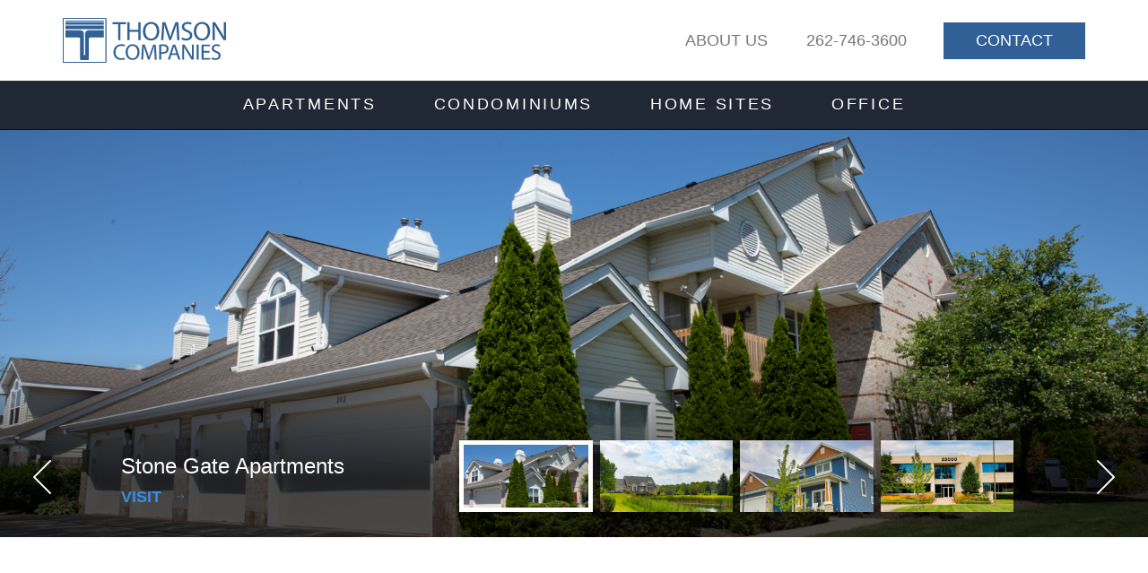

--- FILE ---
content_type: text/html; charset=UTF-8
request_url: https://www.thomsoncompanies.com/
body_size: 12336
content:
<!DOCTYPE html>
<html lang="en">
	<head>
		<meta charset="UTF-8">
		<title>Thomson Companies</title>

        
        <meta name="viewport" content="width=device-width, initial-scale=1">

        <meta name='robots' content='max-image-preview:large' />
	<style>img:is([sizes="auto" i], [sizes^="auto," i]) { contain-intrinsic-size: 3000px 1500px }</style>
	
<!-- This site is optimized with the Yoast SEO Premium plugin v4.6 - https://yoast.com/wordpress/plugins/seo/ -->
<link rel="canonical" href="https://www.thomsoncompanies.com/" />
<meta property="og:locale" content="en_US" />
<meta property="og:type" content="website" />
<meta property="og:title" content="Home | Thomson Companies" />
<meta property="og:url" content="https://www.thomsoncompanies.com/" />
<meta property="og:site_name" content="Thomson Companies" />
<meta name="twitter:card" content="summary" />
<meta name="twitter:title" content="Home | Thomson Companies" />
<meta property="DC.date.issued" content="2017-02-28T19:33:29+00:00" />
<script type='application/ld+json'>{"@context":"http:\/\/schema.org","@type":"WebSite","@id":"#website","url":"https:\/\/www.thomsoncompanies.com\/","name":"Thomson Companies","potentialAction":{"@type":"SearchAction","target":"https:\/\/www.thomsoncompanies.com\/?s={search_term_string}","query-input":"required name=search_term_string"}}</script>
<script type='application/ld+json'>{"@context":"http:\/\/schema.org","@type":"Organization","url":"https:\/\/www.thomsoncompanies.com\/","sameAs":["https:\/\/www.facebook.com\/pages\/Thomson-Companies\/464412117052668","https:\/\/www.linkedin.com\/company-beta\/6850210\/"],"@id":"#organization","name":"Thomson Companies","logo":"\/wp-content\/uploads\/2017\/04\/logo.png"}</script>
<!-- / Yoast SEO Premium plugin. -->

<link rel='dns-prefetch' href='//www.google.com' />
		<!-- This site uses the Google Analytics by MonsterInsights plugin v9.9.0 - Using Analytics tracking - https://www.monsterinsights.com/ -->
		<!-- Note: MonsterInsights is not currently configured on this site. The site owner needs to authenticate with Google Analytics in the MonsterInsights settings panel. -->
					<!-- No tracking code set -->
				<!-- / Google Analytics by MonsterInsights -->
		<script type="text/javascript">
/* <![CDATA[ */
window._wpemojiSettings = {"baseUrl":"https:\/\/s.w.org\/images\/core\/emoji\/16.0.1\/72x72\/","ext":".png","svgUrl":"https:\/\/s.w.org\/images\/core\/emoji\/16.0.1\/svg\/","svgExt":".svg","source":{"concatemoji":"https:\/\/www.thomsoncompanies.com\/wp-includes\/js\/wp-emoji-release.min.js?ver=6.8.3"}};
/*! This file is auto-generated */
!function(s,n){var o,i,e;function c(e){try{var t={supportTests:e,timestamp:(new Date).valueOf()};sessionStorage.setItem(o,JSON.stringify(t))}catch(e){}}function p(e,t,n){e.clearRect(0,0,e.canvas.width,e.canvas.height),e.fillText(t,0,0);var t=new Uint32Array(e.getImageData(0,0,e.canvas.width,e.canvas.height).data),a=(e.clearRect(0,0,e.canvas.width,e.canvas.height),e.fillText(n,0,0),new Uint32Array(e.getImageData(0,0,e.canvas.width,e.canvas.height).data));return t.every(function(e,t){return e===a[t]})}function u(e,t){e.clearRect(0,0,e.canvas.width,e.canvas.height),e.fillText(t,0,0);for(var n=e.getImageData(16,16,1,1),a=0;a<n.data.length;a++)if(0!==n.data[a])return!1;return!0}function f(e,t,n,a){switch(t){case"flag":return n(e,"\ud83c\udff3\ufe0f\u200d\u26a7\ufe0f","\ud83c\udff3\ufe0f\u200b\u26a7\ufe0f")?!1:!n(e,"\ud83c\udde8\ud83c\uddf6","\ud83c\udde8\u200b\ud83c\uddf6")&&!n(e,"\ud83c\udff4\udb40\udc67\udb40\udc62\udb40\udc65\udb40\udc6e\udb40\udc67\udb40\udc7f","\ud83c\udff4\u200b\udb40\udc67\u200b\udb40\udc62\u200b\udb40\udc65\u200b\udb40\udc6e\u200b\udb40\udc67\u200b\udb40\udc7f");case"emoji":return!a(e,"\ud83e\udedf")}return!1}function g(e,t,n,a){var r="undefined"!=typeof WorkerGlobalScope&&self instanceof WorkerGlobalScope?new OffscreenCanvas(300,150):s.createElement("canvas"),o=r.getContext("2d",{willReadFrequently:!0}),i=(o.textBaseline="top",o.font="600 32px Arial",{});return e.forEach(function(e){i[e]=t(o,e,n,a)}),i}function t(e){var t=s.createElement("script");t.src=e,t.defer=!0,s.head.appendChild(t)}"undefined"!=typeof Promise&&(o="wpEmojiSettingsSupports",i=["flag","emoji"],n.supports={everything:!0,everythingExceptFlag:!0},e=new Promise(function(e){s.addEventListener("DOMContentLoaded",e,{once:!0})}),new Promise(function(t){var n=function(){try{var e=JSON.parse(sessionStorage.getItem(o));if("object"==typeof e&&"number"==typeof e.timestamp&&(new Date).valueOf()<e.timestamp+604800&&"object"==typeof e.supportTests)return e.supportTests}catch(e){}return null}();if(!n){if("undefined"!=typeof Worker&&"undefined"!=typeof OffscreenCanvas&&"undefined"!=typeof URL&&URL.createObjectURL&&"undefined"!=typeof Blob)try{var e="postMessage("+g.toString()+"("+[JSON.stringify(i),f.toString(),p.toString(),u.toString()].join(",")+"));",a=new Blob([e],{type:"text/javascript"}),r=new Worker(URL.createObjectURL(a),{name:"wpTestEmojiSupports"});return void(r.onmessage=function(e){c(n=e.data),r.terminate(),t(n)})}catch(e){}c(n=g(i,f,p,u))}t(n)}).then(function(e){for(var t in e)n.supports[t]=e[t],n.supports.everything=n.supports.everything&&n.supports[t],"flag"!==t&&(n.supports.everythingExceptFlag=n.supports.everythingExceptFlag&&n.supports[t]);n.supports.everythingExceptFlag=n.supports.everythingExceptFlag&&!n.supports.flag,n.DOMReady=!1,n.readyCallback=function(){n.DOMReady=!0}}).then(function(){return e}).then(function(){var e;n.supports.everything||(n.readyCallback(),(e=n.source||{}).concatemoji?t(e.concatemoji):e.wpemoji&&e.twemoji&&(t(e.twemoji),t(e.wpemoji)))}))}((window,document),window._wpemojiSettings);
/* ]]> */
</script>
<style id='wp-emoji-styles-inline-css' type='text/css'>

	img.wp-smiley, img.emoji {
		display: inline !important;
		border: none !important;
		box-shadow: none !important;
		height: 1em !important;
		width: 1em !important;
		margin: 0 0.07em !important;
		vertical-align: -0.1em !important;
		background: none !important;
		padding: 0 !important;
	}
</style>
<link rel='stylesheet' id='wp-block-library-css' href='https://www.thomsoncompanies.com/wp-includes/css/dist/block-library/style.min.css?ver=6.8.3' type='text/css' media='all' />
<style id='classic-theme-styles-inline-css' type='text/css'>
/*! This file is auto-generated */
.wp-block-button__link{color:#fff;background-color:#32373c;border-radius:9999px;box-shadow:none;text-decoration:none;padding:calc(.667em + 2px) calc(1.333em + 2px);font-size:1.125em}.wp-block-file__button{background:#32373c;color:#fff;text-decoration:none}
</style>
<style id='pdfemb-pdf-embedder-viewer-style-inline-css' type='text/css'>
.wp-block-pdfemb-pdf-embedder-viewer{max-width:none}

</style>
<style id='global-styles-inline-css' type='text/css'>
:root{--wp--preset--aspect-ratio--square: 1;--wp--preset--aspect-ratio--4-3: 4/3;--wp--preset--aspect-ratio--3-4: 3/4;--wp--preset--aspect-ratio--3-2: 3/2;--wp--preset--aspect-ratio--2-3: 2/3;--wp--preset--aspect-ratio--16-9: 16/9;--wp--preset--aspect-ratio--9-16: 9/16;--wp--preset--color--black: #000000;--wp--preset--color--cyan-bluish-gray: #abb8c3;--wp--preset--color--white: #ffffff;--wp--preset--color--pale-pink: #f78da7;--wp--preset--color--vivid-red: #cf2e2e;--wp--preset--color--luminous-vivid-orange: #ff6900;--wp--preset--color--luminous-vivid-amber: #fcb900;--wp--preset--color--light-green-cyan: #7bdcb5;--wp--preset--color--vivid-green-cyan: #00d084;--wp--preset--color--pale-cyan-blue: #8ed1fc;--wp--preset--color--vivid-cyan-blue: #0693e3;--wp--preset--color--vivid-purple: #9b51e0;--wp--preset--gradient--vivid-cyan-blue-to-vivid-purple: linear-gradient(135deg,rgba(6,147,227,1) 0%,rgb(155,81,224) 100%);--wp--preset--gradient--light-green-cyan-to-vivid-green-cyan: linear-gradient(135deg,rgb(122,220,180) 0%,rgb(0,208,130) 100%);--wp--preset--gradient--luminous-vivid-amber-to-luminous-vivid-orange: linear-gradient(135deg,rgba(252,185,0,1) 0%,rgba(255,105,0,1) 100%);--wp--preset--gradient--luminous-vivid-orange-to-vivid-red: linear-gradient(135deg,rgba(255,105,0,1) 0%,rgb(207,46,46) 100%);--wp--preset--gradient--very-light-gray-to-cyan-bluish-gray: linear-gradient(135deg,rgb(238,238,238) 0%,rgb(169,184,195) 100%);--wp--preset--gradient--cool-to-warm-spectrum: linear-gradient(135deg,rgb(74,234,220) 0%,rgb(151,120,209) 20%,rgb(207,42,186) 40%,rgb(238,44,130) 60%,rgb(251,105,98) 80%,rgb(254,248,76) 100%);--wp--preset--gradient--blush-light-purple: linear-gradient(135deg,rgb(255,206,236) 0%,rgb(152,150,240) 100%);--wp--preset--gradient--blush-bordeaux: linear-gradient(135deg,rgb(254,205,165) 0%,rgb(254,45,45) 50%,rgb(107,0,62) 100%);--wp--preset--gradient--luminous-dusk: linear-gradient(135deg,rgb(255,203,112) 0%,rgb(199,81,192) 50%,rgb(65,88,208) 100%);--wp--preset--gradient--pale-ocean: linear-gradient(135deg,rgb(255,245,203) 0%,rgb(182,227,212) 50%,rgb(51,167,181) 100%);--wp--preset--gradient--electric-grass: linear-gradient(135deg,rgb(202,248,128) 0%,rgb(113,206,126) 100%);--wp--preset--gradient--midnight: linear-gradient(135deg,rgb(2,3,129) 0%,rgb(40,116,252) 100%);--wp--preset--font-size--small: 13px;--wp--preset--font-size--medium: 20px;--wp--preset--font-size--large: 36px;--wp--preset--font-size--x-large: 42px;--wp--preset--spacing--20: 0.44rem;--wp--preset--spacing--30: 0.67rem;--wp--preset--spacing--40: 1rem;--wp--preset--spacing--50: 1.5rem;--wp--preset--spacing--60: 2.25rem;--wp--preset--spacing--70: 3.38rem;--wp--preset--spacing--80: 5.06rem;--wp--preset--shadow--natural: 6px 6px 9px rgba(0, 0, 0, 0.2);--wp--preset--shadow--deep: 12px 12px 50px rgba(0, 0, 0, 0.4);--wp--preset--shadow--sharp: 6px 6px 0px rgba(0, 0, 0, 0.2);--wp--preset--shadow--outlined: 6px 6px 0px -3px rgba(255, 255, 255, 1), 6px 6px rgba(0, 0, 0, 1);--wp--preset--shadow--crisp: 6px 6px 0px rgba(0, 0, 0, 1);}:where(.is-layout-flex){gap: 0.5em;}:where(.is-layout-grid){gap: 0.5em;}body .is-layout-flex{display: flex;}.is-layout-flex{flex-wrap: wrap;align-items: center;}.is-layout-flex > :is(*, div){margin: 0;}body .is-layout-grid{display: grid;}.is-layout-grid > :is(*, div){margin: 0;}:where(.wp-block-columns.is-layout-flex){gap: 2em;}:where(.wp-block-columns.is-layout-grid){gap: 2em;}:where(.wp-block-post-template.is-layout-flex){gap: 1.25em;}:where(.wp-block-post-template.is-layout-grid){gap: 1.25em;}.has-black-color{color: var(--wp--preset--color--black) !important;}.has-cyan-bluish-gray-color{color: var(--wp--preset--color--cyan-bluish-gray) !important;}.has-white-color{color: var(--wp--preset--color--white) !important;}.has-pale-pink-color{color: var(--wp--preset--color--pale-pink) !important;}.has-vivid-red-color{color: var(--wp--preset--color--vivid-red) !important;}.has-luminous-vivid-orange-color{color: var(--wp--preset--color--luminous-vivid-orange) !important;}.has-luminous-vivid-amber-color{color: var(--wp--preset--color--luminous-vivid-amber) !important;}.has-light-green-cyan-color{color: var(--wp--preset--color--light-green-cyan) !important;}.has-vivid-green-cyan-color{color: var(--wp--preset--color--vivid-green-cyan) !important;}.has-pale-cyan-blue-color{color: var(--wp--preset--color--pale-cyan-blue) !important;}.has-vivid-cyan-blue-color{color: var(--wp--preset--color--vivid-cyan-blue) !important;}.has-vivid-purple-color{color: var(--wp--preset--color--vivid-purple) !important;}.has-black-background-color{background-color: var(--wp--preset--color--black) !important;}.has-cyan-bluish-gray-background-color{background-color: var(--wp--preset--color--cyan-bluish-gray) !important;}.has-white-background-color{background-color: var(--wp--preset--color--white) !important;}.has-pale-pink-background-color{background-color: var(--wp--preset--color--pale-pink) !important;}.has-vivid-red-background-color{background-color: var(--wp--preset--color--vivid-red) !important;}.has-luminous-vivid-orange-background-color{background-color: var(--wp--preset--color--luminous-vivid-orange) !important;}.has-luminous-vivid-amber-background-color{background-color: var(--wp--preset--color--luminous-vivid-amber) !important;}.has-light-green-cyan-background-color{background-color: var(--wp--preset--color--light-green-cyan) !important;}.has-vivid-green-cyan-background-color{background-color: var(--wp--preset--color--vivid-green-cyan) !important;}.has-pale-cyan-blue-background-color{background-color: var(--wp--preset--color--pale-cyan-blue) !important;}.has-vivid-cyan-blue-background-color{background-color: var(--wp--preset--color--vivid-cyan-blue) !important;}.has-vivid-purple-background-color{background-color: var(--wp--preset--color--vivid-purple) !important;}.has-black-border-color{border-color: var(--wp--preset--color--black) !important;}.has-cyan-bluish-gray-border-color{border-color: var(--wp--preset--color--cyan-bluish-gray) !important;}.has-white-border-color{border-color: var(--wp--preset--color--white) !important;}.has-pale-pink-border-color{border-color: var(--wp--preset--color--pale-pink) !important;}.has-vivid-red-border-color{border-color: var(--wp--preset--color--vivid-red) !important;}.has-luminous-vivid-orange-border-color{border-color: var(--wp--preset--color--luminous-vivid-orange) !important;}.has-luminous-vivid-amber-border-color{border-color: var(--wp--preset--color--luminous-vivid-amber) !important;}.has-light-green-cyan-border-color{border-color: var(--wp--preset--color--light-green-cyan) !important;}.has-vivid-green-cyan-border-color{border-color: var(--wp--preset--color--vivid-green-cyan) !important;}.has-pale-cyan-blue-border-color{border-color: var(--wp--preset--color--pale-cyan-blue) !important;}.has-vivid-cyan-blue-border-color{border-color: var(--wp--preset--color--vivid-cyan-blue) !important;}.has-vivid-purple-border-color{border-color: var(--wp--preset--color--vivid-purple) !important;}.has-vivid-cyan-blue-to-vivid-purple-gradient-background{background: var(--wp--preset--gradient--vivid-cyan-blue-to-vivid-purple) !important;}.has-light-green-cyan-to-vivid-green-cyan-gradient-background{background: var(--wp--preset--gradient--light-green-cyan-to-vivid-green-cyan) !important;}.has-luminous-vivid-amber-to-luminous-vivid-orange-gradient-background{background: var(--wp--preset--gradient--luminous-vivid-amber-to-luminous-vivid-orange) !important;}.has-luminous-vivid-orange-to-vivid-red-gradient-background{background: var(--wp--preset--gradient--luminous-vivid-orange-to-vivid-red) !important;}.has-very-light-gray-to-cyan-bluish-gray-gradient-background{background: var(--wp--preset--gradient--very-light-gray-to-cyan-bluish-gray) !important;}.has-cool-to-warm-spectrum-gradient-background{background: var(--wp--preset--gradient--cool-to-warm-spectrum) !important;}.has-blush-light-purple-gradient-background{background: var(--wp--preset--gradient--blush-light-purple) !important;}.has-blush-bordeaux-gradient-background{background: var(--wp--preset--gradient--blush-bordeaux) !important;}.has-luminous-dusk-gradient-background{background: var(--wp--preset--gradient--luminous-dusk) !important;}.has-pale-ocean-gradient-background{background: var(--wp--preset--gradient--pale-ocean) !important;}.has-electric-grass-gradient-background{background: var(--wp--preset--gradient--electric-grass) !important;}.has-midnight-gradient-background{background: var(--wp--preset--gradient--midnight) !important;}.has-small-font-size{font-size: var(--wp--preset--font-size--small) !important;}.has-medium-font-size{font-size: var(--wp--preset--font-size--medium) !important;}.has-large-font-size{font-size: var(--wp--preset--font-size--large) !important;}.has-x-large-font-size{font-size: var(--wp--preset--font-size--x-large) !important;}
:where(.wp-block-post-template.is-layout-flex){gap: 1.25em;}:where(.wp-block-post-template.is-layout-grid){gap: 1.25em;}
:where(.wp-block-columns.is-layout-flex){gap: 2em;}:where(.wp-block-columns.is-layout-grid){gap: 2em;}
:root :where(.wp-block-pullquote){font-size: 1.5em;line-height: 1.6;}
</style>
<link rel='stylesheet' id='ce_responsive-css' href='https://www.thomsoncompanies.com/wp-content/plugins/simple-embed-code/css/video-container.min.css?ver=2.5.1' type='text/css' media='all' />
<link rel='stylesheet' id='bootstrap-css' href='https://www.thomsoncompanies.com/wp-content/themes/thomson/assets/libs/bootstrap-custom/css/bootstrap.min.css?ver=1593499290' type='text/css' media='all' />
<link rel='stylesheet' id='bootstrap-select-css' href='https://www.thomsoncompanies.com/wp-content/themes/thomson/assets/libs/bootstrap-select/dist/css/bootstrap-select.min.css?ver=1593499290' type='text/css' media='all' />
<link rel='stylesheet' id='thomson-css' href='https://www.thomsoncompanies.com/wp-content/themes/thomson/assets/css/style.css?ver=1593499290' type='text/css' media='all' />
<link rel='stylesheet' id='magnific-popup-css' href='https://www.thomsoncompanies.com/wp-content/themes/thomson/assets/libs/magnific-popup/dist/magnific-popup.css?ver=1593499288' type='text/css' media='all' />
<script type="text/javascript" src="https://www.thomsoncompanies.com/wp-includes/js/jquery/jquery.min.js?ver=3.7.1" id="jquery-core-js"></script>
<script type="text/javascript" src="https://www.thomsoncompanies.com/wp-includes/js/jquery/jquery-migrate.min.js?ver=3.4.1" id="jquery-migrate-js"></script>
<script type="text/javascript" src="https://www.thomsoncompanies.com/wp-content/themes/thomson/assets/libs/bootstrap-custom/js/bootstrap.min.js?ver=1593499290" id="bootstrap-js"></script>
<link rel="https://api.w.org/" href="https://www.thomsoncompanies.com/wp-json/" /><link rel="alternate" title="JSON" type="application/json" href="https://www.thomsoncompanies.com/wp-json/wp/v2/pages/171" /><link rel="EditURI" type="application/rsd+xml" title="RSD" href="https://www.thomsoncompanies.com/xmlrpc.php?rsd" />
<link rel='shortlink' href='https://www.thomsoncompanies.com/' />
<link rel="alternate" title="oEmbed (JSON)" type="application/json+oembed" href="https://www.thomsoncompanies.com/wp-json/oembed/1.0/embed?url=https%3A%2F%2Fwww.thomsoncompanies.com%2F" />
<link rel="alternate" title="oEmbed (XML)" type="text/xml+oembed" href="https://www.thomsoncompanies.com/wp-json/oembed/1.0/embed?url=https%3A%2F%2Fwww.thomsoncompanies.com%2F&#038;format=xml" />
	</head>

	<body class="home wp-singular page-template-default page page-id-171 wp-theme-thomson">
        <nav class="navbar navbar-default navbar--primary navbar--sticky">
            <div class="container">
                <div class="navbar-header">
                    <a href="/" class="logo navbar-brand">
                        <svg id="logo" xmlns="http://www.w3.org/2000/svg" viewBox="0 0 683.6 187.5"><path d="M180.2 187.5H2.5c-1.5 0-2.5-.9-2.5-2.5V2.8c0-1.1.3-1.7.8-2 .3-.5.9-.8 2-.8h177.5c1.5 0 2.5.9 2.5 2.5v182.6c-.1 1.5-1 2.4-2.6 2.4zM4 183.5h174.7V4H4v179.5z"/><path d="M88.1 63.3v91.5c0 .4 0 .5.5.5h4.8c.4 0 .5 0 .5-.5V63.7c0-8 7.4-12.1 15.3-12.1h62c.4 0 .5 0 .5.5v29.3c0 .4 0 .5-.5.5h-56.3c-2.6 0-5.8 2.4-5.8 5v83.3c0 4.2-.7 6.3-4.1 6.3H76.7c-2.3 0-4.1-.5-4.1-5.9V86.8c0-3.1-3.2-5-5-5H11.7c-.4 0-.5 0-.5-.5v-29c0-.4 0-.5.5-.5h60.2c9.6.1 16.2 4.3 16.2 11.5M11.2 11.1h160.3v4.8H11.2zm0 7.8h160.3v9.4H11.2zm.1 12.7h160.3v15.5H11.3z"/><path class="logo-text" d="M231.6 26.3h-22.9V18h55.7v8.3h-23v66.9h-9.8V26.3zm48.1-8.3v31.5h36.4V18h9.8v75.2h-9.8V57.9h-36.4v35.2H270V18h9.7zm124.5 36.8c0 25.9-15.7 39.6-34.9 39.6-19.9 0-33.8-15.4-33.8-38.1 0-23.9 14.8-39.5 34.9-39.5 20.5 0 33.8 15.7 33.8 38zM345.9 56c0 16.1 8.7 30.5 24 30.5 15.4 0 24.1-14.2 24.1-31.2 0-14.9-7.8-30.6-24-30.6-16.1 0-24.1 14.8-24.1 31.3zm131.5 4.2c-.6-10.5-1.2-23.1-1.1-32.5h-.3c-2.6 8.8-5.7 18.2-9.5 28.6l-13.3 36.5h-7.4L433.6 57c-3.6-10.6-6.6-20.3-8.7-29.2h-.2c-.2 9.4-.8 22-1.5 33.2l-2 32.2H412l5.2-75.2h12.4l12.8 36.4c3.1 9.3 5.7 17.5 7.6 25.3h.3c1.9-7.6 4.6-15.8 7.9-25.3L471.7 18h12.4l4.7 75.2h-9.5l-1.9-33zm22.2 21.2c4.4 2.7 10.7 4.9 17.4 4.9 9.9 0 15.7-5.2 15.7-12.8 0-7-4-11-14.2-14.9-12.3-4.4-19.9-10.7-19.9-21.3 0-11.7 9.7-20.4 24.3-20.4 7.7 0 13.3 1.8 16.6 3.7l-2.7 7.9c-2.5-1.3-7.5-3.6-14.3-3.6-10.3 0-14.2 6.1-14.2 11.3 0 7 4.6 10.5 14.9 14.5 12.7 4.9 19.2 11 19.2 22.1 0 11.6-8.6 21.6-26.3 21.6-7.3 0-15.2-2.1-19.2-4.8l2.7-8.2zm117.8-26.6c0 25.9-15.7 39.6-34.9 39.6-19.9 0-33.8-15.4-33.8-38.1 0-23.9 14.8-39.5 34.9-39.5 20.5 0 33.8 15.7 33.8 38zM559 56c0 16.1 8.7 30.5 24 30.5 15.4 0 24.1-14.2 24.1-31.2 0-14.9-7.8-30.6-24-30.6-16 0-24.1 14.8-24.1 31.3zm68.2 37.2V18h10.6l24.1 38c5.6 8.8 9.9 16.7 13.5 24.4l.2-.1c-.9-10-1.1-19.2-1.1-30.9V18h9.1v75.2h-9.8L649.9 55c-5.2-8.4-10.3-17-14.1-25.1l-.3.1c.6 9.5.8 18.5.8 31v32.1h-9.1zm-366.7 79.4c-3 1.5-9.1 3-16.8 3-17.9 0-31.4-11.3-31.4-32.2 0-19.9 13.5-33.4 33.2-33.4 7.9 0 12.9 1.7 15.1 2.8l-2 6.7c-3.1-1.5-7.6-2.6-12.8-2.6-14.9 0-24.8 9.5-24.8 26.2 0 15.6 9 25.6 24.4 25.6 5 0 10.1-1 13.4-2.6l1.7 6.5zm60.8-30.4c0 21.9-13.3 33.5-29.5 33.5-16.8 0-28.6-13-28.6-32.3 0-20.2 12.6-33.4 29.5-33.4 17.4 0 28.6 13.3 28.6 32.2zm-49.4 1.1c0 13.6 7.4 25.8 20.3 25.8 13 0 20.4-12 20.4-26.4 0-12.6-6.6-25.9-20.3-25.9-13.6-.1-20.4 12.5-20.4 26.5zm111.8 3.5c-.5-8.9-1-19.5-.9-27.5h-.3c-2.2 7.5-4.8 15.4-8 24.2l-11.2 30.9H357L346.7 144c-3-9-5.6-17.2-7.4-24.7h-.2c-.2 7.9-.7 18.6-1.2 28.1l-1.7 27.3h-7.8l4.4-63.6h10.5l10.9 30.8c2.6 7.8 4.8 14.8 6.4 21.4h.3c1.6-6.4 3.9-13.4 6.7-21.4l11.3-30.8h10.5l4 63.6h-8l-1.7-27.9zm20.4-35c4-.7 9.2-1.2 15.8-1.2 8.1 0 14.1 1.9 17.8 5.3 3.5 3 5.6 7.6 5.6 13.3 0 5.8-1.7 10.3-4.9 13.6-4.3 4.6-11.4 7-19.4 7-2.5 0-4.7-.1-6.6-.6v25.5h-8.2v-62.9zm8.2 30.7c1.8.5 4.1.7 6.8.7 9.9 0 16-4.8 16-13.6 0-8.4-5.9-12.5-15-12.5-3.6 0-6.3.3-7.7.7v24.7zm42.5 12.2l-6.6 20h-8.5l21.6-63.6h9.9l21.7 63.6h-8.8l-6.8-20h-22.5zm20.8-6.4l-6.2-18.3c-1.4-4.2-2.4-7.9-3.3-11.6h-.2c-.9 3.8-2 7.6-3.2 11.5l-6.2 18.4h19.1zm24.8 26.4v-63.6h9l20.4 32.2c4.7 7.5 8.4 14.2 11.4 20.7l.2-.1c-.8-8.5-.9-16.2-.9-26.1v-26.6h7.7v63.6h-8.3l-20.2-32.3c-4.4-7.1-8.7-14.3-11.9-21.2l-.3.1c.5 8 .7 15.7.7 26.2v27.2h-7.8zm68.4-63.6v63.6h-8.2v-63.6h8.2zm45.4 33.8h-24.7v22.9H617v6.9h-35.8v-63.6h34.4v6.9h-26.1v20.1h24.7v6.8zm10.5 19.8c3.7 2.3 9.1 4.2 14.7 4.2 8.4 0 13.3-4.4 13.3-10.9 0-5.9-3.4-9.3-12-12.6-10.4-3.7-16.8-9.1-16.8-18 0-9.9 8.2-17.3 20.6-17.3 6.5 0 11.2 1.5 14.1 3.1l-2.3 6.7c-2.1-1.1-6.3-3-12.1-3-8.7 0-12 5.2-12 9.5 0 5.9 3.9 8.9 12.6 12.3 10.8 4.2 16.2 9.3 16.2 18.7 0 9.8-7.3 18.3-22.3 18.3-6.1 0-12.8-1.8-16.2-4.1l2.2-6.9z"/></svg>                    </a>

                    <button type="button" class="navbar-toggle collapsed" data-toggle="collapse" data-target="#navbar--primary-collapse">
                        <span class="icon-bar"></span>
                        <span class="icon-bar"></span>
                        <span class="icon-bar"></span>
                    </button>
                </div>

                <div class="navbar-right hidden-xs hidden-sm">
                    <div class="container-fluid">
                        <a href="https://www.thomsoncompanies.com/about-us/" class="btn btn-link menu-item menu-item-type-post_type menu-item-object-page">About Us</a>
<a href="tel:12627463600" class="btn btn-link menu-item menu-item-type-custom menu-item-object-custom">262-746-3600</a>
<a href="https://www.thomsoncompanies.com/contact/" class="btn btn-primary menu-item menu-item-type-post_type menu-item-object-page">Contact</a>
                    </div>
                </div>
            </div>
            <div class="collapse navbar-collapse" id="navbar--primary-collapse">
                <div class="row">
                    <ul class="nav navbar-nav">
                        <li class=""><a href="https://www.thomsoncompanies.com/apartments/">Apartments</a></li>
<li class=""><a href="https://www.thomsoncompanies.com/condominiums/">Condominiums</a></li>
<li class=""><a href="https://www.thomsoncompanies.com/home-sites/">Home Sites</a></li>
<li class=""><a href="https://www.thomsoncompanies.com/office/">Office</a></li>

                        <li class="hidden-md hidden-lg"><a href="https://www.thomsoncompanies.com/about-us/">About Us</a></li>
<li class="hidden-md hidden-lg"><a href="tel:12627463600">262-746-3600</a></li>
<li class="hidden-md hidden-lg"><a href="https://www.thomsoncompanies.com/contact/">Contact</a></li>
                    </ul>
                </div>
            </div>
        </nav>


<div class="layout--carousel carousel slide" id="home-carousel" data-carousel-id="6970a7b63d3b9" data-ride="carousel">
        <div class="carousel-inner" role="listbox">
        
                    <div class="item active layout--carousel-slide" title="" style="background-image: url('https://www.thomsoncompanies.com/wp-content/uploads/2018/08/Stonegate-Hero-Shot-1920x694.png')">
                <div class="layout--carousel-slide-cta">
                                            <div class="layout--carousel-slide-title">
                            Stone Gate Apartments                        </div>
                                                                <a class="btn btn-link btn--icon" href="http://www.stonegatenb.com/">
                            Visit                            <div class="icon">
                                <svg version="1.1" id="Layer_1" xmlns="http://www.w3.org/2000/svg" xmlns:xlink="http://www.w3.org/1999/xlink" x="0px" y="0px"
	 viewBox="0 0 15.012 13.011" style="enable-background:new 0 0 15.012 13.011;" xml:space="preserve">
<path d="M14.595,6.912H0.417C0.187,6.912,0,6.73,0,6.505c0-0.225,0.187-0.407,0.417-0.407h14.178c0.23,0,0.417,0.182,0.417,0.407
	C15.012,6.73,14.825,6.912,14.595,6.912z"/>
<path d="M8.652,13.011c-0.103,0-0.206-0.037-0.287-0.112c-0.167-0.155-0.174-0.412-0.016-0.575l5.67-5.819L8.35,0.686
	c-0.158-0.163-0.152-0.42,0.016-0.575c0.167-0.154,0.431-0.148,0.589,0.015l5.942,6.099c0.153,0.157,0.153,0.403,0,0.561
	l-5.942,6.099C8.873,12.968,8.763,13.011,8.652,13.011z"/>
</svg>
                            </div>
                        </a>
                                    </div>
            </div>
                                <div class="item  layout--carousel-slide" title="" style="background-image: url('https://www.thomsoncompanies.com/wp-content/uploads/2018/09/PrairieWalk_Carousel-Hero-1-1920x695.png')">
                <div class="layout--carousel-slide-cta">
                                            <div class="layout--carousel-slide-title">
                            Thomson Preserve                        </div>
                                                                <a class="btn btn-link btn--icon" href="https://www.thomsoncompanies.com/condominiums/prairie-walk/">
                            Visit                            <div class="icon">
                                <svg version="1.1" id="Layer_1" xmlns="http://www.w3.org/2000/svg" xmlns:xlink="http://www.w3.org/1999/xlink" x="0px" y="0px"
	 viewBox="0 0 15.012 13.011" style="enable-background:new 0 0 15.012 13.011;" xml:space="preserve">
<path d="M14.595,6.912H0.417C0.187,6.912,0,6.73,0,6.505c0-0.225,0.187-0.407,0.417-0.407h14.178c0.23,0,0.417,0.182,0.417,0.407
	C15.012,6.73,14.825,6.912,14.595,6.912z"/>
<path d="M8.652,13.011c-0.103,0-0.206-0.037-0.287-0.112c-0.167-0.155-0.174-0.412-0.016-0.575l5.67-5.819L8.35,0.686
	c-0.158-0.163-0.152-0.42,0.016-0.575c0.167-0.154,0.431-0.148,0.589,0.015l5.942,6.099c0.153,0.157,0.153,0.403,0,0.561
	l-5.942,6.099C8.873,12.968,8.763,13.011,8.652,13.011z"/>
</svg>
                            </div>
                        </a>
                                    </div>
            </div>
                                <div class="item  layout--carousel-slide" title="" style="background-image: url('https://www.thomsoncompanies.com/wp-content/uploads/2018/09/HowellOaks_Carousel-Hero-1-1920x695.png')">
                <div class="layout--carousel-slide-cta">
                                            <div class="layout--carousel-slide-title">
                            Howell Oaks Home Site                        </div>
                                                                <a class="btn btn-link btn--icon" href="https://www.thomsoncompanies.com/home-sites/howell-oaks/">
                            Visit                            <div class="icon">
                                <svg version="1.1" id="Layer_1" xmlns="http://www.w3.org/2000/svg" xmlns:xlink="http://www.w3.org/1999/xlink" x="0px" y="0px"
	 viewBox="0 0 15.012 13.011" style="enable-background:new 0 0 15.012 13.011;" xml:space="preserve">
<path d="M14.595,6.912H0.417C0.187,6.912,0,6.73,0,6.505c0-0.225,0.187-0.407,0.417-0.407h14.178c0.23,0,0.417,0.182,0.417,0.407
	C15.012,6.73,14.825,6.912,14.595,6.912z"/>
<path d="M8.652,13.011c-0.103,0-0.206-0.037-0.287-0.112c-0.167-0.155-0.174-0.412-0.016-0.575l5.67-5.819L8.35,0.686
	c-0.158-0.163-0.152-0.42,0.016-0.575c0.167-0.154,0.431-0.148,0.589,0.015l5.942,6.099c0.153,0.157,0.153,0.403,0,0.561
	l-5.942,6.099C8.873,12.968,8.763,13.011,8.652,13.011z"/>
</svg>
                            </div>
                        </a>
                                    </div>
            </div>
                                <div class="item  layout--carousel-slide" title="" style="background-image: url('https://www.thomsoncompanies.com/wp-content/uploads/2018/09/Windsor-Carousel-Hero-1-1920x695.png')">
                <div class="layout--carousel-slide-cta">
                                            <div class="layout--carousel-slide-title">
                            Windsor Office Park                        </div>
                                                                <a class="btn btn-link btn--icon" href="https://www.thomsoncompanies.com/office/">
                            Visit                            <div class="icon">
                                <svg version="1.1" id="Layer_1" xmlns="http://www.w3.org/2000/svg" xmlns:xlink="http://www.w3.org/1999/xlink" x="0px" y="0px"
	 viewBox="0 0 15.012 13.011" style="enable-background:new 0 0 15.012 13.011;" xml:space="preserve">
<path d="M14.595,6.912H0.417C0.187,6.912,0,6.73,0,6.505c0-0.225,0.187-0.407,0.417-0.407h14.178c0.23,0,0.417,0.182,0.417,0.407
	C15.012,6.73,14.825,6.912,14.595,6.912z"/>
<path d="M8.652,13.011c-0.103,0-0.206-0.037-0.287-0.112c-0.167-0.155-0.174-0.412-0.016-0.575l5.67-5.819L8.35,0.686
	c-0.158-0.163-0.152-0.42,0.016-0.575c0.167-0.154,0.431-0.148,0.589,0.015l5.942,6.099c0.153,0.157,0.153,0.403,0,0.561
	l-5.942,6.099C8.873,12.968,8.763,13.011,8.652,13.011z"/>
</svg>
                            </div>
                        </a>
                                    </div>
            </div>
                        </div>
                        <a href="[data-carousel-id=6970a7b63d3b9]" class="left carousel-control layout--carousel-control layout--carousel-control--left layout--carousel-thumbnail-control" role="button" data-slide="prev">
                <div class="icon">
                    <svg version="1.1" xmlns="http://www.w3.org/2000/svg" xmlns:xlink="http://www.w3.org/1999/xlink" x="0px" y="0px" viewBox="0 0 19.824 37.907" style="enable-background:new 0 0 19.824 37.907;" xml:space="preserve"><path d="M0.991,37.907c-0.254,0-0.507-0.097-0.701-0.292c-0.387-0.39-0.387-1.021,0-1.411l17.141-17.251L0.291,1.703c-0.387-0.389-0.387-1.021,0-1.41c0.387-0.39,1.014-0.39,1.401,0l17.842,17.956c0.387,0.39,0.387,1.021,0,1.411L1.692,37.615C1.498,37.81,1.245,37.907,0.991,37.907z"/></svg>                </div>
            </a>
            <a href="[data-carousel-id=6970a7b63d3b9]" class="right carousel-control layout--carousel-control layout--carousel-control--right layout--carousel-thumbnail-control" data-slide="next">
                <div class="icon">
                    <svg version="1.1" xmlns="http://www.w3.org/2000/svg" xmlns:xlink="http://www.w3.org/1999/xlink" x="0px" y="0px" viewBox="0 0 19.824 37.907" style="enable-background:new 0 0 19.824 37.907;" xml:space="preserve"><path d="M0.991,37.907c-0.254,0-0.507-0.097-0.701-0.292c-0.387-0.39-0.387-1.021,0-1.411l17.141-17.251L0.291,1.703c-0.387-0.389-0.387-1.021,0-1.41c0.387-0.39,1.014-0.39,1.401,0l17.842,17.956c0.387,0.39,0.387,1.021,0,1.411L1.692,37.615C1.498,37.81,1.245,37.907,0.991,37.907z"/></svg>                </div>
            </a>
            
            
        <div class="layout--carousel-thumbnails carousel-indicators">
                            <a class="layout--carousel-slide-thumbnail active" data-target="[data-carousel-id=6970a7b63d3b9]" data-slide-to="0">
                    <div class="layout--carousel-slide-thumbnail-image" style="background-image: url('https://www.thomsoncompanies.com/wp-content/uploads/2018/08/Stonegate-Hero-Shot-350x127.png')"></div>
                </a>

                                            <a class="layout--carousel-slide-thumbnail " data-target="[data-carousel-id=6970a7b63d3b9]" data-slide-to="1">
                    <div class="layout--carousel-slide-thumbnail-image" style="background-image: url('https://www.thomsoncompanies.com/wp-content/uploads/2018/09/PrairieWalk_Carousel-Hero-1-e1646336529910-350x128.png')"></div>
                </a>

                                            <a class="layout--carousel-slide-thumbnail " data-target="[data-carousel-id=6970a7b63d3b9]" data-slide-to="2">
                    <div class="layout--carousel-slide-thumbnail-image" style="background-image: url('https://www.thomsoncompanies.com/wp-content/uploads/2018/09/HowellOaks_Carousel-Hero-1-350x127.png')"></div>
                </a>

                                            <a class="layout--carousel-slide-thumbnail " data-target="[data-carousel-id=6970a7b63d3b9]" data-slide-to="3">
                    <div class="layout--carousel-slide-thumbnail-image" style="background-image: url('https://www.thomsoncompanies.com/wp-content/uploads/2018/09/Windsor-Carousel-Hero-1-350x127.png')"></div>
                </a>

                                    </div>
    </div><div class="layout--text">
    <div class="container">
        <div class="row">
            <div class="layout--text-body col-xs-12 col-md-8 col-md-offset-2">
                                    <p><h1 style="text-align: center;">Thomson Companies</h1>
<p style="text-align: center;">Dreams don’t always have to begin with your eyes closed……</p>
<p style="text-align: center;">We have been helping people for over 50 years to realize their own dreams.  Whether you are looking to rent an apartment, buy a lot or condo or if you need a management company for your own real estate holdings, let us put our professional team to work for you.</p>
</p>
                            </div>
        </div>
    </div>
</div><div class="layout--cta layout--cta--left" id="home-cta">
    <div class="layout--cta-background" style="background-image: url('https://www.thomsoncompanies.com/wp-content/uploads/2017/03/CTA-HomePage-[layout_cta_image].jpg');">
        <div class="container">
            <div class="row layout--cta-container">
                <div class="layout--cta-text col-xs-12 col-md-5 col-md-offset-2">
                    <h2>Contact Us for Your Development Needs</h2>
                </div>
                <div class="layout--cta-button text-right col-xs-12 col-md-3">
                    <a href="#form-1" class="btn btn-secondary btn--icon">
                        Contact                        <div class="icon">
                            <svg version="1.1" id="Layer_1" xmlns="http://www.w3.org/2000/svg" xmlns:xlink="http://www.w3.org/1999/xlink" x="0px" y="0px"
	 viewBox="0 0 15.012 13.011" style="enable-background:new 0 0 15.012 13.011;" xml:space="preserve">
<path d="M14.595,6.912H0.417C0.187,6.912,0,6.73,0,6.505c0-0.225,0.187-0.407,0.417-0.407h14.178c0.23,0,0.417,0.182,0.417,0.407
	C15.012,6.73,14.825,6.912,14.595,6.912z"/>
<path d="M8.652,13.011c-0.103,0-0.206-0.037-0.287-0.112c-0.167-0.155-0.174-0.412-0.016-0.575l5.67-5.819L8.35,0.686
	c-0.158-0.163-0.152-0.42,0.016-0.575c0.167-0.154,0.431-0.148,0.589,0.015l5.942,6.099c0.153,0.157,0.153,0.403,0,0.561
	l-5.942,6.099C8.873,12.968,8.763,13.011,8.652,13.011z"/>
</svg>
                        </div>
                    </a>
                </div>
            </div>
        </div>
    </div>
</div>
<div class="layout--staggered  layout--staggered--right" id="apartments">
    <div class="container">
        <div class="row">
            <div class="layout--staggered-image col-xs-12 col-md-6" title="" style="background-image: url('https://www.thomsoncompanies.com/wp-content/uploads/2018/08/CTA-Highlands-900x695.png')">
            </div>
            <div class="layout--staggered-text col-xs-12 col-md-5 col-md-offset-1">
                <h2>Apartments</h2>
                <p>Perfect locations in southeastern Wisconsin including New Berlin, Waukesha or<br />
Wales. Need to find something in the Madison area? We are also located Middleton, Wisconsin.</p>
                <a class="btn btn--icon" href="https://www.thomsoncompanies.com/apartments/">
                    Visit                    <div class="icon">
                        <svg version="1.1" id="Layer_1" xmlns="http://www.w3.org/2000/svg" xmlns:xlink="http://www.w3.org/1999/xlink" x="0px" y="0px"
	 viewBox="0 0 15.012 13.011" style="enable-background:new 0 0 15.012 13.011;" xml:space="preserve">
<path d="M14.595,6.912H0.417C0.187,6.912,0,6.73,0,6.505c0-0.225,0.187-0.407,0.417-0.407h14.178c0.23,0,0.417,0.182,0.417,0.407
	C15.012,6.73,14.825,6.912,14.595,6.912z"/>
<path d="M8.652,13.011c-0.103,0-0.206-0.037-0.287-0.112c-0.167-0.155-0.174-0.412-0.016-0.575l5.67-5.819L8.35,0.686
	c-0.158-0.163-0.152-0.42,0.016-0.575c0.167-0.154,0.431-0.148,0.589,0.015l5.942,6.099c0.153,0.157,0.153,0.403,0,0.561
	l-5.942,6.099C8.873,12.968,8.763,13.011,8.652,13.011z"/>
</svg>
                    </div>
                </a>
            </div>
        </div>
    </div>
</div>

<div class="layout--staggered layout--staggered--shaded-background layout--staggered--left" id="condominiums">
    <div class="container">
        <div class="row">
            <div class="layout--staggered-image col-xs-12 col-md-6 col-md-offset-1 col-md-push-5" title="" style="background-image: url('https://www.thomsoncompanies.com/wp-content/uploads/2018/09/PrairieWalk_Carousel-Hero-2-900x695.png')">
            </div>
            <div class="layout--staggered-text col-xs-12 col-md-5 col-md-pull-7">
                <h2>Condominiums</h2>
                <p>Luxurious single-family condominium community nestled quietly within the tranquil countryside of Menomonee Falls.  Hybrid community provides the opportunity for you to design and build your home with creativity; most home sites offer an option of partially exposed lower level homes.  Coming soon Windsor Spec on Site 2.</p>
                <a class="btn btn--icon" href="https://www.thomsoncompanies.com/condominiums/">
                    Visit                    <div class="icon">
                        <svg version="1.1" id="Layer_1" xmlns="http://www.w3.org/2000/svg" xmlns:xlink="http://www.w3.org/1999/xlink" x="0px" y="0px"
	 viewBox="0 0 15.012 13.011" style="enable-background:new 0 0 15.012 13.011;" xml:space="preserve">
<path d="M14.595,6.912H0.417C0.187,6.912,0,6.73,0,6.505c0-0.225,0.187-0.407,0.417-0.407h14.178c0.23,0,0.417,0.182,0.417,0.407
	C15.012,6.73,14.825,6.912,14.595,6.912z"/>
<path d="M8.652,13.011c-0.103,0-0.206-0.037-0.287-0.112c-0.167-0.155-0.174-0.412-0.016-0.575l5.67-5.819L8.35,0.686
	c-0.158-0.163-0.152-0.42,0.016-0.575c0.167-0.154,0.431-0.148,0.589,0.015l5.942,6.099c0.153,0.157,0.153,0.403,0,0.561
	l-5.942,6.099C8.873,12.968,8.763,13.011,8.652,13.011z"/>
</svg>
                    </div>
                </a>
            </div>
        </div>
    </div>
</div>

<div class="layout--staggered layout--staggered--shaded-background layout--staggered--right" id="home-sites">
    <div class="container">
        <div class="row">
            <div class="layout--staggered-image col-xs-12 col-md-6" title="" style="background-image: url('https://www.thomsoncompanies.com/wp-content/uploads/2018/09/Oakmount_Carouel-Hero-2-900x695.png')">
            </div>
            <div class="layout--staggered-text col-xs-12 col-md-5 col-md-offset-1">
                <h2>Home Sites</h2>
                <p>Choose the perfect location to build your next dream home.  Great home sites now available in the suburbs of Waukesha and Menomonee Falls.</p>
                <a class="btn btn--icon" href="https://www.thomsoncompanies.com/home-sites/">
                    Visit                    <div class="icon">
                        <svg version="1.1" id="Layer_1" xmlns="http://www.w3.org/2000/svg" xmlns:xlink="http://www.w3.org/1999/xlink" x="0px" y="0px"
	 viewBox="0 0 15.012 13.011" style="enable-background:new 0 0 15.012 13.011;" xml:space="preserve">
<path d="M14.595,6.912H0.417C0.187,6.912,0,6.73,0,6.505c0-0.225,0.187-0.407,0.417-0.407h14.178c0.23,0,0.417,0.182,0.417,0.407
	C15.012,6.73,14.825,6.912,14.595,6.912z"/>
<path d="M8.652,13.011c-0.103,0-0.206-0.037-0.287-0.112c-0.167-0.155-0.174-0.412-0.016-0.575l5.67-5.819L8.35,0.686
	c-0.158-0.163-0.152-0.42,0.016-0.575c0.167-0.154,0.431-0.148,0.589,0.015l5.942,6.099c0.153,0.157,0.153,0.403,0,0.561
	l-5.942,6.099C8.873,12.968,8.763,13.011,8.652,13.011z"/>
</svg>
                    </div>
                </a>
            </div>
        </div>
    </div>
</div>

<div class="layout--staggered  layout--staggered--right" id="office-buildings">
    <div class="container">
        <div class="row">
            <div class="layout--staggered-image col-xs-12 col-md-6" title="" style="background-image: url('https://www.thomsoncompanies.com/wp-content/uploads/2018/09/Eastbrook_Carousel-Hero-1-900x695.png')">
            </div>
            <div class="layout--staggered-text col-xs-12 col-md-5 col-md-offset-1">
                <h2>Office Buildings</h2>
                <p>Location is the key to your next office. Our office space offers easy access to the I-94 and I-45/894 corridors.</p>
                <a class="btn btn--icon" href="https://www.thomsoncompanies.com/office/">
                    Visit                    <div class="icon">
                        <svg version="1.1" id="Layer_1" xmlns="http://www.w3.org/2000/svg" xmlns:xlink="http://www.w3.org/1999/xlink" x="0px" y="0px"
	 viewBox="0 0 15.012 13.011" style="enable-background:new 0 0 15.012 13.011;" xml:space="preserve">
<path d="M14.595,6.912H0.417C0.187,6.912,0,6.73,0,6.505c0-0.225,0.187-0.407,0.417-0.407h14.178c0.23,0,0.417,0.182,0.417,0.407
	C15.012,6.73,14.825,6.912,14.595,6.912z"/>
<path d="M8.652,13.011c-0.103,0-0.206-0.037-0.287-0.112c-0.167-0.155-0.174-0.412-0.016-0.575l5.67-5.819L8.35,0.686
	c-0.158-0.163-0.152-0.42,0.016-0.575c0.167-0.154,0.431-0.148,0.589,0.015l5.942,6.099c0.153,0.157,0.153,0.403,0,0.561
	l-5.942,6.099C8.873,12.968,8.763,13.011,8.652,13.011z"/>
</svg>
                    </div>
                </a>
            </div>
        </div>
    </div>
</div>

        <footer class="footer navbar navbar--footer">
            <div class="container">
                <div class="navbar-header hidden-xs hidden-sm">
                    <a class="logo navbar-brand">
                        <svg id="logo" xmlns="http://www.w3.org/2000/svg" viewBox="0 0 683.6 187.5"><path d="M180.2 187.5H2.5c-1.5 0-2.5-.9-2.5-2.5V2.8c0-1.1.3-1.7.8-2 .3-.5.9-.8 2-.8h177.5c1.5 0 2.5.9 2.5 2.5v182.6c-.1 1.5-1 2.4-2.6 2.4zM4 183.5h174.7V4H4v179.5z"/><path d="M88.1 63.3v91.5c0 .4 0 .5.5.5h4.8c.4 0 .5 0 .5-.5V63.7c0-8 7.4-12.1 15.3-12.1h62c.4 0 .5 0 .5.5v29.3c0 .4 0 .5-.5.5h-56.3c-2.6 0-5.8 2.4-5.8 5v83.3c0 4.2-.7 6.3-4.1 6.3H76.7c-2.3 0-4.1-.5-4.1-5.9V86.8c0-3.1-3.2-5-5-5H11.7c-.4 0-.5 0-.5-.5v-29c0-.4 0-.5.5-.5h60.2c9.6.1 16.2 4.3 16.2 11.5M11.2 11.1h160.3v4.8H11.2zm0 7.8h160.3v9.4H11.2zm.1 12.7h160.3v15.5H11.3z"/><path class="logo-text" d="M231.6 26.3h-22.9V18h55.7v8.3h-23v66.9h-9.8V26.3zm48.1-8.3v31.5h36.4V18h9.8v75.2h-9.8V57.9h-36.4v35.2H270V18h9.7zm124.5 36.8c0 25.9-15.7 39.6-34.9 39.6-19.9 0-33.8-15.4-33.8-38.1 0-23.9 14.8-39.5 34.9-39.5 20.5 0 33.8 15.7 33.8 38zM345.9 56c0 16.1 8.7 30.5 24 30.5 15.4 0 24.1-14.2 24.1-31.2 0-14.9-7.8-30.6-24-30.6-16.1 0-24.1 14.8-24.1 31.3zm131.5 4.2c-.6-10.5-1.2-23.1-1.1-32.5h-.3c-2.6 8.8-5.7 18.2-9.5 28.6l-13.3 36.5h-7.4L433.6 57c-3.6-10.6-6.6-20.3-8.7-29.2h-.2c-.2 9.4-.8 22-1.5 33.2l-2 32.2H412l5.2-75.2h12.4l12.8 36.4c3.1 9.3 5.7 17.5 7.6 25.3h.3c1.9-7.6 4.6-15.8 7.9-25.3L471.7 18h12.4l4.7 75.2h-9.5l-1.9-33zm22.2 21.2c4.4 2.7 10.7 4.9 17.4 4.9 9.9 0 15.7-5.2 15.7-12.8 0-7-4-11-14.2-14.9-12.3-4.4-19.9-10.7-19.9-21.3 0-11.7 9.7-20.4 24.3-20.4 7.7 0 13.3 1.8 16.6 3.7l-2.7 7.9c-2.5-1.3-7.5-3.6-14.3-3.6-10.3 0-14.2 6.1-14.2 11.3 0 7 4.6 10.5 14.9 14.5 12.7 4.9 19.2 11 19.2 22.1 0 11.6-8.6 21.6-26.3 21.6-7.3 0-15.2-2.1-19.2-4.8l2.7-8.2zm117.8-26.6c0 25.9-15.7 39.6-34.9 39.6-19.9 0-33.8-15.4-33.8-38.1 0-23.9 14.8-39.5 34.9-39.5 20.5 0 33.8 15.7 33.8 38zM559 56c0 16.1 8.7 30.5 24 30.5 15.4 0 24.1-14.2 24.1-31.2 0-14.9-7.8-30.6-24-30.6-16 0-24.1 14.8-24.1 31.3zm68.2 37.2V18h10.6l24.1 38c5.6 8.8 9.9 16.7 13.5 24.4l.2-.1c-.9-10-1.1-19.2-1.1-30.9V18h9.1v75.2h-9.8L649.9 55c-5.2-8.4-10.3-17-14.1-25.1l-.3.1c.6 9.5.8 18.5.8 31v32.1h-9.1zm-366.7 79.4c-3 1.5-9.1 3-16.8 3-17.9 0-31.4-11.3-31.4-32.2 0-19.9 13.5-33.4 33.2-33.4 7.9 0 12.9 1.7 15.1 2.8l-2 6.7c-3.1-1.5-7.6-2.6-12.8-2.6-14.9 0-24.8 9.5-24.8 26.2 0 15.6 9 25.6 24.4 25.6 5 0 10.1-1 13.4-2.6l1.7 6.5zm60.8-30.4c0 21.9-13.3 33.5-29.5 33.5-16.8 0-28.6-13-28.6-32.3 0-20.2 12.6-33.4 29.5-33.4 17.4 0 28.6 13.3 28.6 32.2zm-49.4 1.1c0 13.6 7.4 25.8 20.3 25.8 13 0 20.4-12 20.4-26.4 0-12.6-6.6-25.9-20.3-25.9-13.6-.1-20.4 12.5-20.4 26.5zm111.8 3.5c-.5-8.9-1-19.5-.9-27.5h-.3c-2.2 7.5-4.8 15.4-8 24.2l-11.2 30.9H357L346.7 144c-3-9-5.6-17.2-7.4-24.7h-.2c-.2 7.9-.7 18.6-1.2 28.1l-1.7 27.3h-7.8l4.4-63.6h10.5l10.9 30.8c2.6 7.8 4.8 14.8 6.4 21.4h.3c1.6-6.4 3.9-13.4 6.7-21.4l11.3-30.8h10.5l4 63.6h-8l-1.7-27.9zm20.4-35c4-.7 9.2-1.2 15.8-1.2 8.1 0 14.1 1.9 17.8 5.3 3.5 3 5.6 7.6 5.6 13.3 0 5.8-1.7 10.3-4.9 13.6-4.3 4.6-11.4 7-19.4 7-2.5 0-4.7-.1-6.6-.6v25.5h-8.2v-62.9zm8.2 30.7c1.8.5 4.1.7 6.8.7 9.9 0 16-4.8 16-13.6 0-8.4-5.9-12.5-15-12.5-3.6 0-6.3.3-7.7.7v24.7zm42.5 12.2l-6.6 20h-8.5l21.6-63.6h9.9l21.7 63.6h-8.8l-6.8-20h-22.5zm20.8-6.4l-6.2-18.3c-1.4-4.2-2.4-7.9-3.3-11.6h-.2c-.9 3.8-2 7.6-3.2 11.5l-6.2 18.4h19.1zm24.8 26.4v-63.6h9l20.4 32.2c4.7 7.5 8.4 14.2 11.4 20.7l.2-.1c-.8-8.5-.9-16.2-.9-26.1v-26.6h7.7v63.6h-8.3l-20.2-32.3c-4.4-7.1-8.7-14.3-11.9-21.2l-.3.1c.5 8 .7 15.7.7 26.2v27.2h-7.8zm68.4-63.6v63.6h-8.2v-63.6h8.2zm45.4 33.8h-24.7v22.9H617v6.9h-35.8v-63.6h34.4v6.9h-26.1v20.1h24.7v6.8zm10.5 19.8c3.7 2.3 9.1 4.2 14.7 4.2 8.4 0 13.3-4.4 13.3-10.9 0-5.9-3.4-9.3-12-12.6-10.4-3.7-16.8-9.1-16.8-18 0-9.9 8.2-17.3 20.6-17.3 6.5 0 11.2 1.5 14.1 3.1l-2.3 6.7c-2.1-1.1-6.3-3-12.1-3-8.7 0-12 5.2-12 9.5 0 5.9 3.9 8.9 12.6 12.3 10.8 4.2 16.2 9.3 16.2 18.7 0 9.8-7.3 18.3-22.3 18.3-6.1 0-12.8-1.8-16.2-4.1l2.2-6.9z"/></svg>                    </a>
                </div>
                <div class="navbar-right">
                    <div class="container-fluid">
                        <a href="https://www.thomsoncompanies.com/about-us/" class="btn btn-link menu-item menu-item-type-post_type menu-item-object-page">About Us</a>
<a href="tel:12627463600" class="btn btn-link menu-item menu-item-type-custom menu-item-object-custom">262-746-3600</a>
<a href="https://www.thomsoncompanies.com/contact/" class="btn btn-primary menu-item menu-item-type-post_type menu-item-object-page">Contact</a>
                    </div>
                </div>
            </div>
            <div class="footer-copyright">
                <div class="container">
                    © 2026 Thomson Companies                </div>
            </div>
        </footer>

        
                    <div class="mfp-hide form form--lightbox" id="form-1">
                <div class="container">
                    
                <div class='gf_browser_chrome gform_wrapper' id='gform_wrapper_1' ><div id='gf_1' class='gform_anchor' tabindex='-1'></div><form method='post' enctype='multipart/form-data' target='gform_ajax_frame_1' id='gform_1'  action='/#gf_1'><div class="inv-recaptcha-holder"></div>
                        <div class='gform_heading'>
                            <h3 class='gform_title'>Contact Us</h3>
                            <span class='gform_description'></span>
                        </div>
                        <div class='gform_body '><ul id='gform_fields_1' class='gform_fields top_label row form_sublabel_below description_below'><li id="field_1_1" class="col-xs-12 col-md-6 gfield gfield_contains_required field_sublabel_below field_description_below gfield_visibility_visible gfield--text"><div class="input-group"><label class='input-group-addon gfield_label' for='input_1_1' >First Name<span class='gfield_required'>*</span></label><div class='ginput_container ginput_container_text'><input name='input_1' id='input_1_1' type='text' value='' class='form-control '     aria-required="true" aria-invalid="false" /></div></div></li><li id="field_1_2" class="col-xs-12 col-md-6 gfield gfield_contains_required field_sublabel_below field_description_below gfield_visibility_visible gfield--text"><div class="input-group"><label class='input-group-addon gfield_label' for='input_1_2' >Last Name<span class='gfield_required'>*</span></label><div class='ginput_container ginput_container_text'><input name='input_2' id='input_1_2' type='text' value='' class='form-control '     aria-required="true" aria-invalid="false" /></div></div></li><li id="field_1_3" class="col-xs-12 col-md-6 gfield gfield_contains_required field_sublabel_below field_description_below gfield_visibility_visible gfield--email"><div class="input-group"><label class='input-group-addon gfield_label' for='input_1_3' >Email<span class='gfield_required'>*</span></label><div class='ginput_container ginput_container_email'>
                            <input name='input_3' id='input_1_3' type='text' value='' class='form-control '    aria-required="true" aria-invalid="false" />
                        </div></div></li><li id="field_1_4" class="col-xs-12 col-md-6 gfield gfield_contains_required field_sublabel_below field_description_below gfield_visibility_visible gfield--phone"><div class="input-group"><label class='input-group-addon gfield_label' for='input_1_4' >Phone<span class='gfield_required'>*</span></label><div class='ginput_container ginput_container_phone'><input name='input_4' id='input_1_4' type='text' value='' class='form-control '   aria-required="true" aria-invalid="false"  /></div></div></li><li id="field_1_5" class="col-xs-12 col-md-12 gfield field_sublabel_below field_description_below gfield_visibility_visible gfield--textarea"><div class="input-group"><label class='hidden gfield_label' for='input_1_5' >Comments</label><div class='ginput_container ginput_container_textarea'><textarea name='input_5' id='input_1_5' class='form-control '      aria-invalid="false"   rows='10' cols='50'></textarea></div></div></li><li id="field_1_6" class="col-xs-12 col-md-12 gfield gform_validation_container field_sublabel_below field_description_below gfield_visibility_visible gfield--honeypot"><div class="input-group"><label class='gfield_label' for='input_1_6' >Comments</label><div class='ginput_container'><input name='input_6' id='input_1_6' type='text' value='' /></div><div class='gfield_description' id='gfield_description_1_6'>This field is for validation purposes and should be left unchanged.</div></div></li>
                            </ul></div>
        <div class='gform_footer  top_label'> <button class="btn button-submit " id="gform_submit_button_1">Submit</button> <input type='hidden' name='gform_ajax' value='form_id=1&amp;title=1&amp;description=1&amp;tabindex=0' />
            <input type='hidden' class='gform_hidden' name='is_submit_1' value='1' />
            <input type='hidden' class='gform_hidden' name='gform_submit' value='1' />
            
            <input type='hidden' class='gform_hidden' name='gform_unique_id' value='' />
            <input type='hidden' class='gform_hidden' name='state_1' value='WyJbXSIsImM4ZjM0YTI5MjU1OTAzNmQ4MWNlZDQ5MTFmODU5YmI1Il0=' />
            <input type='hidden' class='gform_hidden' name='gform_target_page_number_1' id='gform_target_page_number_1' value='0' />
            <input type='hidden' class='gform_hidden' name='gform_source_page_number_1' id='gform_source_page_number_1' value='1' />
            <input type='hidden' name='gform_field_values' value='' />
            
        </div>
                        <p style="display: none !important;" class="akismet-fields-container" data-prefix="ak_"><label>&#916;<textarea name="ak_hp_textarea" cols="45" rows="8" maxlength="100"></textarea></label><input type="hidden" id="ak_js_1" name="ak_js" value="154"/><script>document.getElementById( "ak_js_1" ).setAttribute( "value", ( new Date() ).getTime() );</script></p></form>
                        </div>
                <iframe style='display:none;width:0px;height:0px;' src='about:blank' name='gform_ajax_frame_1' id='gform_ajax_frame_1' title='This iframe contains the logic required to handle Ajax powered Gravity Forms.'></iframe>
                <script type='text/javascript'>jQuery(document).ready(function($){gformInitSpinner( 1, 'https://www.thomsoncompanies.com/wp-content/plugins/gravityforms/images/spinner.gif' );jQuery('#gform_ajax_frame_1').on('load',function(){var contents = jQuery(this).contents().find('*').html();var is_postback = contents.indexOf('GF_AJAX_POSTBACK') >= 0;if(!is_postback){return;}var form_content = jQuery(this).contents().find('#gform_wrapper_1');var is_confirmation = jQuery(this).contents().find('#gform_confirmation_wrapper_1').length > 0;var is_redirect = contents.indexOf('gformRedirect(){') >= 0;var is_form = form_content.length > 0 && ! is_redirect && ! is_confirmation;var mt = parseInt(jQuery('html').css('margin-top'), 10) + parseInt(jQuery('body').css('margin-top'), 10) + 100;if(is_form){jQuery('#gform_wrapper_1').html(form_content.html());if(form_content.hasClass('gform_validation_error')){jQuery('#gform_wrapper_1').addClass('gform_validation_error');} else {jQuery('#gform_wrapper_1').removeClass('gform_validation_error');}setTimeout( function() { /* delay the scroll by 50 milliseconds to fix a bug in chrome */ jQuery(document).scrollTop(jQuery('#gform_wrapper_1').offset().top - mt); }, 50 );if(window['gformInitDatepicker']) {gformInitDatepicker();}if(window['gformInitPriceFields']) {gformInitPriceFields();}var current_page = jQuery('#gform_source_page_number_1').val();gformInitSpinner( 1, 'https://www.thomsoncompanies.com/wp-content/plugins/gravityforms/images/spinner.gif' );jQuery(document).trigger('gform_page_loaded', [1, current_page]);window['gf_submitting_1'] = false;}else if(!is_redirect){var confirmation_content = jQuery(this).contents().find('.GF_AJAX_POSTBACK').html();if(!confirmation_content){confirmation_content = contents;}setTimeout(function(){jQuery('#gform_wrapper_1').replaceWith(confirmation_content);jQuery(document).scrollTop(jQuery('#gf_1').offset().top - mt);jQuery(document).trigger('gform_confirmation_loaded', [1]);window['gf_submitting_1'] = false;}, 50);}else{jQuery('#gform_1').append(contents);if(window['gformRedirect']) {gformRedirect();}}jQuery(document).trigger('gform_post_render', [1, current_page]);} );} );</script><script type='text/javascript'> jQuery(document).bind('gform_post_render', function(event, formId, currentPage){if(formId == 1) {jQuery('#input_1_4').mask('(999) 999-9999').bind('keypress', function(e){if(e.which == 13){jQuery(this).blur();} } );} } );jQuery(document).bind('gform_post_conditional_logic', function(event, formId, fields, isInit){} );</script><script type='text/javascript'> jQuery(document).ready(function(){jQuery(document).trigger('gform_post_render', [1, 1]) } ); </script>                </div>
            </div>
        
        
        <script type="speculationrules">
{"prefetch":[{"source":"document","where":{"and":[{"href_matches":"\/*"},{"not":{"href_matches":["\/wp-*.php","\/wp-admin\/*","\/wp-content\/uploads\/*","\/wp-content\/*","\/wp-content\/plugins\/*","\/wp-content\/themes\/thomson\/*","\/*\\?(.+)"]}},{"not":{"selector_matches":"a[rel~=\"nofollow\"]"}},{"not":{"selector_matches":".no-prefetch, .no-prefetch a"}}]},"eagerness":"conservative"}]}
</script>
<script type="text/javascript" id="google-invisible-recaptcha-js-before">
/* <![CDATA[ */
var renderInvisibleReCaptcha = function() {

    for (var i = 0; i < document.forms.length; ++i) {
        var form = document.forms[i];
        var holder = form.querySelector('.inv-recaptcha-holder');

        if (null === holder) continue;
		holder.innerHTML = '';

         (function(frm){
			var cf7SubmitElm = frm.querySelector('.wpcf7-submit');
            var holderId = grecaptcha.render(holder,{
                'sitekey': '6Lf6_LQUAAAAAGdQb1QmbqdpPsqwUt5Wd6XtVjE9', 'size': 'invisible', 'badge' : 'bottomleft',
                'callback' : function (recaptchaToken) {
					if((null !== cf7SubmitElm) && (typeof jQuery != 'undefined')){jQuery(frm).submit();grecaptcha.reset(holderId);return;}
					 HTMLFormElement.prototype.submit.call(frm);
                },
                'expired-callback' : function(){grecaptcha.reset(holderId);}
            });

			if(null !== cf7SubmitElm && (typeof jQuery != 'undefined') ){
				jQuery(cf7SubmitElm).off('click').on('click', function(clickEvt){
					clickEvt.preventDefault();
					grecaptcha.execute(holderId);
				});
			}
			else
			{
				frm.onsubmit = function (evt){evt.preventDefault();grecaptcha.execute(holderId);};
			}


        })(form);
    }
};
/* ]]> */
</script>
<script type="text/javascript" async defer src="https://www.google.com/recaptcha/api.js?onload=renderInvisibleReCaptcha&amp;render=explicit" id="google-invisible-recaptcha-js"></script>
<script type="text/javascript" src="https://www.thomsoncompanies.com/wp-content/themes/thomson/assets/libs/bootstrap-select/dist/js/bootstrap-select.min.js?ver=1593499289" id="bootstrap-select-js"></script>
<script type="text/javascript" src="https://www.thomsoncompanies.com/wp-content/themes/thomson/assets/js/anchor-link-offset.js?ver=1593499290" id="anchor-link-offset-js"></script>
<script type="text/javascript" src="https://www.thomsoncompanies.com/wp-content/plugins/gravityforms/js/jquery.json.min.js?ver=2.4.24" id="gform_json-js"></script>
<script type="text/javascript" id="gform_gravityforms-js-extra">
/* <![CDATA[ */
var gf_global = {"gf_currency_config":{"name":"U.S. Dollar","symbol_left":"$","symbol_right":"","symbol_padding":"","thousand_separator":",","decimal_separator":".","decimals":2},"base_url":"https:\/\/www.thomsoncompanies.com\/wp-content\/plugins\/gravityforms","number_formats":[],"spinnerUrl":"https:\/\/www.thomsoncompanies.com\/wp-content\/plugins\/gravityforms\/images\/spinner.gif"};
/* ]]> */
</script>
<script type="text/javascript" src="https://www.thomsoncompanies.com/wp-content/plugins/gravityforms/js/gravityforms.min.js?ver=2.4.24" id="gform_gravityforms-js"></script>
<script type="text/javascript" src="https://www.thomsoncompanies.com/wp-content/plugins/gravityforms/js/jquery.maskedinput.min.js?ver=2.4.24" id="gform_masked_input-js"></script>
<script type="text/javascript" src="https://www.thomsoncompanies.com/wp-content/themes/thomson/assets/libs/magnific-popup/dist/jquery.magnific-popup.min.js?ver=1593499288" id="magnific-popup-js"></script>
<script type="text/javascript" src="https://www.thomsoncompanies.com/wp-content/themes/thomson/assets/js/register-form-activation-clicks.js?ver=1593499290" id="register-form-activation-clicks-js"></script>
<script type="text/javascript" src="https://www.thomsoncompanies.com/wp-content/themes/thomson/assets/js/form-validation-tooltips.js?ver=1593499290" id="form-validation-tooltips-js"></script>
<script type="text/javascript" src="https://www.thomsoncompanies.com/wp-content/themes/thomson/assets/js/add-outlines-to-inputs.js?ver=1593499290" id="add-outlines-to-inputs-js"></script>
	</body>
</html>

--- FILE ---
content_type: text/html; charset=utf-8
request_url: https://www.google.com/recaptcha/api2/anchor?ar=1&k=6Lf6_LQUAAAAAGdQb1QmbqdpPsqwUt5Wd6XtVjE9&co=aHR0cHM6Ly93d3cudGhvbXNvbmNvbXBhbmllcy5jb206NDQz&hl=en&v=PoyoqOPhxBO7pBk68S4YbpHZ&size=invisible&badge=bottomleft&anchor-ms=20000&execute-ms=30000&cb=gbij6qqbq2hj
body_size: 49406
content:
<!DOCTYPE HTML><html dir="ltr" lang="en"><head><meta http-equiv="Content-Type" content="text/html; charset=UTF-8">
<meta http-equiv="X-UA-Compatible" content="IE=edge">
<title>reCAPTCHA</title>
<style type="text/css">
/* cyrillic-ext */
@font-face {
  font-family: 'Roboto';
  font-style: normal;
  font-weight: 400;
  font-stretch: 100%;
  src: url(//fonts.gstatic.com/s/roboto/v48/KFO7CnqEu92Fr1ME7kSn66aGLdTylUAMa3GUBHMdazTgWw.woff2) format('woff2');
  unicode-range: U+0460-052F, U+1C80-1C8A, U+20B4, U+2DE0-2DFF, U+A640-A69F, U+FE2E-FE2F;
}
/* cyrillic */
@font-face {
  font-family: 'Roboto';
  font-style: normal;
  font-weight: 400;
  font-stretch: 100%;
  src: url(//fonts.gstatic.com/s/roboto/v48/KFO7CnqEu92Fr1ME7kSn66aGLdTylUAMa3iUBHMdazTgWw.woff2) format('woff2');
  unicode-range: U+0301, U+0400-045F, U+0490-0491, U+04B0-04B1, U+2116;
}
/* greek-ext */
@font-face {
  font-family: 'Roboto';
  font-style: normal;
  font-weight: 400;
  font-stretch: 100%;
  src: url(//fonts.gstatic.com/s/roboto/v48/KFO7CnqEu92Fr1ME7kSn66aGLdTylUAMa3CUBHMdazTgWw.woff2) format('woff2');
  unicode-range: U+1F00-1FFF;
}
/* greek */
@font-face {
  font-family: 'Roboto';
  font-style: normal;
  font-weight: 400;
  font-stretch: 100%;
  src: url(//fonts.gstatic.com/s/roboto/v48/KFO7CnqEu92Fr1ME7kSn66aGLdTylUAMa3-UBHMdazTgWw.woff2) format('woff2');
  unicode-range: U+0370-0377, U+037A-037F, U+0384-038A, U+038C, U+038E-03A1, U+03A3-03FF;
}
/* math */
@font-face {
  font-family: 'Roboto';
  font-style: normal;
  font-weight: 400;
  font-stretch: 100%;
  src: url(//fonts.gstatic.com/s/roboto/v48/KFO7CnqEu92Fr1ME7kSn66aGLdTylUAMawCUBHMdazTgWw.woff2) format('woff2');
  unicode-range: U+0302-0303, U+0305, U+0307-0308, U+0310, U+0312, U+0315, U+031A, U+0326-0327, U+032C, U+032F-0330, U+0332-0333, U+0338, U+033A, U+0346, U+034D, U+0391-03A1, U+03A3-03A9, U+03B1-03C9, U+03D1, U+03D5-03D6, U+03F0-03F1, U+03F4-03F5, U+2016-2017, U+2034-2038, U+203C, U+2040, U+2043, U+2047, U+2050, U+2057, U+205F, U+2070-2071, U+2074-208E, U+2090-209C, U+20D0-20DC, U+20E1, U+20E5-20EF, U+2100-2112, U+2114-2115, U+2117-2121, U+2123-214F, U+2190, U+2192, U+2194-21AE, U+21B0-21E5, U+21F1-21F2, U+21F4-2211, U+2213-2214, U+2216-22FF, U+2308-230B, U+2310, U+2319, U+231C-2321, U+2336-237A, U+237C, U+2395, U+239B-23B7, U+23D0, U+23DC-23E1, U+2474-2475, U+25AF, U+25B3, U+25B7, U+25BD, U+25C1, U+25CA, U+25CC, U+25FB, U+266D-266F, U+27C0-27FF, U+2900-2AFF, U+2B0E-2B11, U+2B30-2B4C, U+2BFE, U+3030, U+FF5B, U+FF5D, U+1D400-1D7FF, U+1EE00-1EEFF;
}
/* symbols */
@font-face {
  font-family: 'Roboto';
  font-style: normal;
  font-weight: 400;
  font-stretch: 100%;
  src: url(//fonts.gstatic.com/s/roboto/v48/KFO7CnqEu92Fr1ME7kSn66aGLdTylUAMaxKUBHMdazTgWw.woff2) format('woff2');
  unicode-range: U+0001-000C, U+000E-001F, U+007F-009F, U+20DD-20E0, U+20E2-20E4, U+2150-218F, U+2190, U+2192, U+2194-2199, U+21AF, U+21E6-21F0, U+21F3, U+2218-2219, U+2299, U+22C4-22C6, U+2300-243F, U+2440-244A, U+2460-24FF, U+25A0-27BF, U+2800-28FF, U+2921-2922, U+2981, U+29BF, U+29EB, U+2B00-2BFF, U+4DC0-4DFF, U+FFF9-FFFB, U+10140-1018E, U+10190-1019C, U+101A0, U+101D0-101FD, U+102E0-102FB, U+10E60-10E7E, U+1D2C0-1D2D3, U+1D2E0-1D37F, U+1F000-1F0FF, U+1F100-1F1AD, U+1F1E6-1F1FF, U+1F30D-1F30F, U+1F315, U+1F31C, U+1F31E, U+1F320-1F32C, U+1F336, U+1F378, U+1F37D, U+1F382, U+1F393-1F39F, U+1F3A7-1F3A8, U+1F3AC-1F3AF, U+1F3C2, U+1F3C4-1F3C6, U+1F3CA-1F3CE, U+1F3D4-1F3E0, U+1F3ED, U+1F3F1-1F3F3, U+1F3F5-1F3F7, U+1F408, U+1F415, U+1F41F, U+1F426, U+1F43F, U+1F441-1F442, U+1F444, U+1F446-1F449, U+1F44C-1F44E, U+1F453, U+1F46A, U+1F47D, U+1F4A3, U+1F4B0, U+1F4B3, U+1F4B9, U+1F4BB, U+1F4BF, U+1F4C8-1F4CB, U+1F4D6, U+1F4DA, U+1F4DF, U+1F4E3-1F4E6, U+1F4EA-1F4ED, U+1F4F7, U+1F4F9-1F4FB, U+1F4FD-1F4FE, U+1F503, U+1F507-1F50B, U+1F50D, U+1F512-1F513, U+1F53E-1F54A, U+1F54F-1F5FA, U+1F610, U+1F650-1F67F, U+1F687, U+1F68D, U+1F691, U+1F694, U+1F698, U+1F6AD, U+1F6B2, U+1F6B9-1F6BA, U+1F6BC, U+1F6C6-1F6CF, U+1F6D3-1F6D7, U+1F6E0-1F6EA, U+1F6F0-1F6F3, U+1F6F7-1F6FC, U+1F700-1F7FF, U+1F800-1F80B, U+1F810-1F847, U+1F850-1F859, U+1F860-1F887, U+1F890-1F8AD, U+1F8B0-1F8BB, U+1F8C0-1F8C1, U+1F900-1F90B, U+1F93B, U+1F946, U+1F984, U+1F996, U+1F9E9, U+1FA00-1FA6F, U+1FA70-1FA7C, U+1FA80-1FA89, U+1FA8F-1FAC6, U+1FACE-1FADC, U+1FADF-1FAE9, U+1FAF0-1FAF8, U+1FB00-1FBFF;
}
/* vietnamese */
@font-face {
  font-family: 'Roboto';
  font-style: normal;
  font-weight: 400;
  font-stretch: 100%;
  src: url(//fonts.gstatic.com/s/roboto/v48/KFO7CnqEu92Fr1ME7kSn66aGLdTylUAMa3OUBHMdazTgWw.woff2) format('woff2');
  unicode-range: U+0102-0103, U+0110-0111, U+0128-0129, U+0168-0169, U+01A0-01A1, U+01AF-01B0, U+0300-0301, U+0303-0304, U+0308-0309, U+0323, U+0329, U+1EA0-1EF9, U+20AB;
}
/* latin-ext */
@font-face {
  font-family: 'Roboto';
  font-style: normal;
  font-weight: 400;
  font-stretch: 100%;
  src: url(//fonts.gstatic.com/s/roboto/v48/KFO7CnqEu92Fr1ME7kSn66aGLdTylUAMa3KUBHMdazTgWw.woff2) format('woff2');
  unicode-range: U+0100-02BA, U+02BD-02C5, U+02C7-02CC, U+02CE-02D7, U+02DD-02FF, U+0304, U+0308, U+0329, U+1D00-1DBF, U+1E00-1E9F, U+1EF2-1EFF, U+2020, U+20A0-20AB, U+20AD-20C0, U+2113, U+2C60-2C7F, U+A720-A7FF;
}
/* latin */
@font-face {
  font-family: 'Roboto';
  font-style: normal;
  font-weight: 400;
  font-stretch: 100%;
  src: url(//fonts.gstatic.com/s/roboto/v48/KFO7CnqEu92Fr1ME7kSn66aGLdTylUAMa3yUBHMdazQ.woff2) format('woff2');
  unicode-range: U+0000-00FF, U+0131, U+0152-0153, U+02BB-02BC, U+02C6, U+02DA, U+02DC, U+0304, U+0308, U+0329, U+2000-206F, U+20AC, U+2122, U+2191, U+2193, U+2212, U+2215, U+FEFF, U+FFFD;
}
/* cyrillic-ext */
@font-face {
  font-family: 'Roboto';
  font-style: normal;
  font-weight: 500;
  font-stretch: 100%;
  src: url(//fonts.gstatic.com/s/roboto/v48/KFO7CnqEu92Fr1ME7kSn66aGLdTylUAMa3GUBHMdazTgWw.woff2) format('woff2');
  unicode-range: U+0460-052F, U+1C80-1C8A, U+20B4, U+2DE0-2DFF, U+A640-A69F, U+FE2E-FE2F;
}
/* cyrillic */
@font-face {
  font-family: 'Roboto';
  font-style: normal;
  font-weight: 500;
  font-stretch: 100%;
  src: url(//fonts.gstatic.com/s/roboto/v48/KFO7CnqEu92Fr1ME7kSn66aGLdTylUAMa3iUBHMdazTgWw.woff2) format('woff2');
  unicode-range: U+0301, U+0400-045F, U+0490-0491, U+04B0-04B1, U+2116;
}
/* greek-ext */
@font-face {
  font-family: 'Roboto';
  font-style: normal;
  font-weight: 500;
  font-stretch: 100%;
  src: url(//fonts.gstatic.com/s/roboto/v48/KFO7CnqEu92Fr1ME7kSn66aGLdTylUAMa3CUBHMdazTgWw.woff2) format('woff2');
  unicode-range: U+1F00-1FFF;
}
/* greek */
@font-face {
  font-family: 'Roboto';
  font-style: normal;
  font-weight: 500;
  font-stretch: 100%;
  src: url(//fonts.gstatic.com/s/roboto/v48/KFO7CnqEu92Fr1ME7kSn66aGLdTylUAMa3-UBHMdazTgWw.woff2) format('woff2');
  unicode-range: U+0370-0377, U+037A-037F, U+0384-038A, U+038C, U+038E-03A1, U+03A3-03FF;
}
/* math */
@font-face {
  font-family: 'Roboto';
  font-style: normal;
  font-weight: 500;
  font-stretch: 100%;
  src: url(//fonts.gstatic.com/s/roboto/v48/KFO7CnqEu92Fr1ME7kSn66aGLdTylUAMawCUBHMdazTgWw.woff2) format('woff2');
  unicode-range: U+0302-0303, U+0305, U+0307-0308, U+0310, U+0312, U+0315, U+031A, U+0326-0327, U+032C, U+032F-0330, U+0332-0333, U+0338, U+033A, U+0346, U+034D, U+0391-03A1, U+03A3-03A9, U+03B1-03C9, U+03D1, U+03D5-03D6, U+03F0-03F1, U+03F4-03F5, U+2016-2017, U+2034-2038, U+203C, U+2040, U+2043, U+2047, U+2050, U+2057, U+205F, U+2070-2071, U+2074-208E, U+2090-209C, U+20D0-20DC, U+20E1, U+20E5-20EF, U+2100-2112, U+2114-2115, U+2117-2121, U+2123-214F, U+2190, U+2192, U+2194-21AE, U+21B0-21E5, U+21F1-21F2, U+21F4-2211, U+2213-2214, U+2216-22FF, U+2308-230B, U+2310, U+2319, U+231C-2321, U+2336-237A, U+237C, U+2395, U+239B-23B7, U+23D0, U+23DC-23E1, U+2474-2475, U+25AF, U+25B3, U+25B7, U+25BD, U+25C1, U+25CA, U+25CC, U+25FB, U+266D-266F, U+27C0-27FF, U+2900-2AFF, U+2B0E-2B11, U+2B30-2B4C, U+2BFE, U+3030, U+FF5B, U+FF5D, U+1D400-1D7FF, U+1EE00-1EEFF;
}
/* symbols */
@font-face {
  font-family: 'Roboto';
  font-style: normal;
  font-weight: 500;
  font-stretch: 100%;
  src: url(//fonts.gstatic.com/s/roboto/v48/KFO7CnqEu92Fr1ME7kSn66aGLdTylUAMaxKUBHMdazTgWw.woff2) format('woff2');
  unicode-range: U+0001-000C, U+000E-001F, U+007F-009F, U+20DD-20E0, U+20E2-20E4, U+2150-218F, U+2190, U+2192, U+2194-2199, U+21AF, U+21E6-21F0, U+21F3, U+2218-2219, U+2299, U+22C4-22C6, U+2300-243F, U+2440-244A, U+2460-24FF, U+25A0-27BF, U+2800-28FF, U+2921-2922, U+2981, U+29BF, U+29EB, U+2B00-2BFF, U+4DC0-4DFF, U+FFF9-FFFB, U+10140-1018E, U+10190-1019C, U+101A0, U+101D0-101FD, U+102E0-102FB, U+10E60-10E7E, U+1D2C0-1D2D3, U+1D2E0-1D37F, U+1F000-1F0FF, U+1F100-1F1AD, U+1F1E6-1F1FF, U+1F30D-1F30F, U+1F315, U+1F31C, U+1F31E, U+1F320-1F32C, U+1F336, U+1F378, U+1F37D, U+1F382, U+1F393-1F39F, U+1F3A7-1F3A8, U+1F3AC-1F3AF, U+1F3C2, U+1F3C4-1F3C6, U+1F3CA-1F3CE, U+1F3D4-1F3E0, U+1F3ED, U+1F3F1-1F3F3, U+1F3F5-1F3F7, U+1F408, U+1F415, U+1F41F, U+1F426, U+1F43F, U+1F441-1F442, U+1F444, U+1F446-1F449, U+1F44C-1F44E, U+1F453, U+1F46A, U+1F47D, U+1F4A3, U+1F4B0, U+1F4B3, U+1F4B9, U+1F4BB, U+1F4BF, U+1F4C8-1F4CB, U+1F4D6, U+1F4DA, U+1F4DF, U+1F4E3-1F4E6, U+1F4EA-1F4ED, U+1F4F7, U+1F4F9-1F4FB, U+1F4FD-1F4FE, U+1F503, U+1F507-1F50B, U+1F50D, U+1F512-1F513, U+1F53E-1F54A, U+1F54F-1F5FA, U+1F610, U+1F650-1F67F, U+1F687, U+1F68D, U+1F691, U+1F694, U+1F698, U+1F6AD, U+1F6B2, U+1F6B9-1F6BA, U+1F6BC, U+1F6C6-1F6CF, U+1F6D3-1F6D7, U+1F6E0-1F6EA, U+1F6F0-1F6F3, U+1F6F7-1F6FC, U+1F700-1F7FF, U+1F800-1F80B, U+1F810-1F847, U+1F850-1F859, U+1F860-1F887, U+1F890-1F8AD, U+1F8B0-1F8BB, U+1F8C0-1F8C1, U+1F900-1F90B, U+1F93B, U+1F946, U+1F984, U+1F996, U+1F9E9, U+1FA00-1FA6F, U+1FA70-1FA7C, U+1FA80-1FA89, U+1FA8F-1FAC6, U+1FACE-1FADC, U+1FADF-1FAE9, U+1FAF0-1FAF8, U+1FB00-1FBFF;
}
/* vietnamese */
@font-face {
  font-family: 'Roboto';
  font-style: normal;
  font-weight: 500;
  font-stretch: 100%;
  src: url(//fonts.gstatic.com/s/roboto/v48/KFO7CnqEu92Fr1ME7kSn66aGLdTylUAMa3OUBHMdazTgWw.woff2) format('woff2');
  unicode-range: U+0102-0103, U+0110-0111, U+0128-0129, U+0168-0169, U+01A0-01A1, U+01AF-01B0, U+0300-0301, U+0303-0304, U+0308-0309, U+0323, U+0329, U+1EA0-1EF9, U+20AB;
}
/* latin-ext */
@font-face {
  font-family: 'Roboto';
  font-style: normal;
  font-weight: 500;
  font-stretch: 100%;
  src: url(//fonts.gstatic.com/s/roboto/v48/KFO7CnqEu92Fr1ME7kSn66aGLdTylUAMa3KUBHMdazTgWw.woff2) format('woff2');
  unicode-range: U+0100-02BA, U+02BD-02C5, U+02C7-02CC, U+02CE-02D7, U+02DD-02FF, U+0304, U+0308, U+0329, U+1D00-1DBF, U+1E00-1E9F, U+1EF2-1EFF, U+2020, U+20A0-20AB, U+20AD-20C0, U+2113, U+2C60-2C7F, U+A720-A7FF;
}
/* latin */
@font-face {
  font-family: 'Roboto';
  font-style: normal;
  font-weight: 500;
  font-stretch: 100%;
  src: url(//fonts.gstatic.com/s/roboto/v48/KFO7CnqEu92Fr1ME7kSn66aGLdTylUAMa3yUBHMdazQ.woff2) format('woff2');
  unicode-range: U+0000-00FF, U+0131, U+0152-0153, U+02BB-02BC, U+02C6, U+02DA, U+02DC, U+0304, U+0308, U+0329, U+2000-206F, U+20AC, U+2122, U+2191, U+2193, U+2212, U+2215, U+FEFF, U+FFFD;
}
/* cyrillic-ext */
@font-face {
  font-family: 'Roboto';
  font-style: normal;
  font-weight: 900;
  font-stretch: 100%;
  src: url(//fonts.gstatic.com/s/roboto/v48/KFO7CnqEu92Fr1ME7kSn66aGLdTylUAMa3GUBHMdazTgWw.woff2) format('woff2');
  unicode-range: U+0460-052F, U+1C80-1C8A, U+20B4, U+2DE0-2DFF, U+A640-A69F, U+FE2E-FE2F;
}
/* cyrillic */
@font-face {
  font-family: 'Roboto';
  font-style: normal;
  font-weight: 900;
  font-stretch: 100%;
  src: url(//fonts.gstatic.com/s/roboto/v48/KFO7CnqEu92Fr1ME7kSn66aGLdTylUAMa3iUBHMdazTgWw.woff2) format('woff2');
  unicode-range: U+0301, U+0400-045F, U+0490-0491, U+04B0-04B1, U+2116;
}
/* greek-ext */
@font-face {
  font-family: 'Roboto';
  font-style: normal;
  font-weight: 900;
  font-stretch: 100%;
  src: url(//fonts.gstatic.com/s/roboto/v48/KFO7CnqEu92Fr1ME7kSn66aGLdTylUAMa3CUBHMdazTgWw.woff2) format('woff2');
  unicode-range: U+1F00-1FFF;
}
/* greek */
@font-face {
  font-family: 'Roboto';
  font-style: normal;
  font-weight: 900;
  font-stretch: 100%;
  src: url(//fonts.gstatic.com/s/roboto/v48/KFO7CnqEu92Fr1ME7kSn66aGLdTylUAMa3-UBHMdazTgWw.woff2) format('woff2');
  unicode-range: U+0370-0377, U+037A-037F, U+0384-038A, U+038C, U+038E-03A1, U+03A3-03FF;
}
/* math */
@font-face {
  font-family: 'Roboto';
  font-style: normal;
  font-weight: 900;
  font-stretch: 100%;
  src: url(//fonts.gstatic.com/s/roboto/v48/KFO7CnqEu92Fr1ME7kSn66aGLdTylUAMawCUBHMdazTgWw.woff2) format('woff2');
  unicode-range: U+0302-0303, U+0305, U+0307-0308, U+0310, U+0312, U+0315, U+031A, U+0326-0327, U+032C, U+032F-0330, U+0332-0333, U+0338, U+033A, U+0346, U+034D, U+0391-03A1, U+03A3-03A9, U+03B1-03C9, U+03D1, U+03D5-03D6, U+03F0-03F1, U+03F4-03F5, U+2016-2017, U+2034-2038, U+203C, U+2040, U+2043, U+2047, U+2050, U+2057, U+205F, U+2070-2071, U+2074-208E, U+2090-209C, U+20D0-20DC, U+20E1, U+20E5-20EF, U+2100-2112, U+2114-2115, U+2117-2121, U+2123-214F, U+2190, U+2192, U+2194-21AE, U+21B0-21E5, U+21F1-21F2, U+21F4-2211, U+2213-2214, U+2216-22FF, U+2308-230B, U+2310, U+2319, U+231C-2321, U+2336-237A, U+237C, U+2395, U+239B-23B7, U+23D0, U+23DC-23E1, U+2474-2475, U+25AF, U+25B3, U+25B7, U+25BD, U+25C1, U+25CA, U+25CC, U+25FB, U+266D-266F, U+27C0-27FF, U+2900-2AFF, U+2B0E-2B11, U+2B30-2B4C, U+2BFE, U+3030, U+FF5B, U+FF5D, U+1D400-1D7FF, U+1EE00-1EEFF;
}
/* symbols */
@font-face {
  font-family: 'Roboto';
  font-style: normal;
  font-weight: 900;
  font-stretch: 100%;
  src: url(//fonts.gstatic.com/s/roboto/v48/KFO7CnqEu92Fr1ME7kSn66aGLdTylUAMaxKUBHMdazTgWw.woff2) format('woff2');
  unicode-range: U+0001-000C, U+000E-001F, U+007F-009F, U+20DD-20E0, U+20E2-20E4, U+2150-218F, U+2190, U+2192, U+2194-2199, U+21AF, U+21E6-21F0, U+21F3, U+2218-2219, U+2299, U+22C4-22C6, U+2300-243F, U+2440-244A, U+2460-24FF, U+25A0-27BF, U+2800-28FF, U+2921-2922, U+2981, U+29BF, U+29EB, U+2B00-2BFF, U+4DC0-4DFF, U+FFF9-FFFB, U+10140-1018E, U+10190-1019C, U+101A0, U+101D0-101FD, U+102E0-102FB, U+10E60-10E7E, U+1D2C0-1D2D3, U+1D2E0-1D37F, U+1F000-1F0FF, U+1F100-1F1AD, U+1F1E6-1F1FF, U+1F30D-1F30F, U+1F315, U+1F31C, U+1F31E, U+1F320-1F32C, U+1F336, U+1F378, U+1F37D, U+1F382, U+1F393-1F39F, U+1F3A7-1F3A8, U+1F3AC-1F3AF, U+1F3C2, U+1F3C4-1F3C6, U+1F3CA-1F3CE, U+1F3D4-1F3E0, U+1F3ED, U+1F3F1-1F3F3, U+1F3F5-1F3F7, U+1F408, U+1F415, U+1F41F, U+1F426, U+1F43F, U+1F441-1F442, U+1F444, U+1F446-1F449, U+1F44C-1F44E, U+1F453, U+1F46A, U+1F47D, U+1F4A3, U+1F4B0, U+1F4B3, U+1F4B9, U+1F4BB, U+1F4BF, U+1F4C8-1F4CB, U+1F4D6, U+1F4DA, U+1F4DF, U+1F4E3-1F4E6, U+1F4EA-1F4ED, U+1F4F7, U+1F4F9-1F4FB, U+1F4FD-1F4FE, U+1F503, U+1F507-1F50B, U+1F50D, U+1F512-1F513, U+1F53E-1F54A, U+1F54F-1F5FA, U+1F610, U+1F650-1F67F, U+1F687, U+1F68D, U+1F691, U+1F694, U+1F698, U+1F6AD, U+1F6B2, U+1F6B9-1F6BA, U+1F6BC, U+1F6C6-1F6CF, U+1F6D3-1F6D7, U+1F6E0-1F6EA, U+1F6F0-1F6F3, U+1F6F7-1F6FC, U+1F700-1F7FF, U+1F800-1F80B, U+1F810-1F847, U+1F850-1F859, U+1F860-1F887, U+1F890-1F8AD, U+1F8B0-1F8BB, U+1F8C0-1F8C1, U+1F900-1F90B, U+1F93B, U+1F946, U+1F984, U+1F996, U+1F9E9, U+1FA00-1FA6F, U+1FA70-1FA7C, U+1FA80-1FA89, U+1FA8F-1FAC6, U+1FACE-1FADC, U+1FADF-1FAE9, U+1FAF0-1FAF8, U+1FB00-1FBFF;
}
/* vietnamese */
@font-face {
  font-family: 'Roboto';
  font-style: normal;
  font-weight: 900;
  font-stretch: 100%;
  src: url(//fonts.gstatic.com/s/roboto/v48/KFO7CnqEu92Fr1ME7kSn66aGLdTylUAMa3OUBHMdazTgWw.woff2) format('woff2');
  unicode-range: U+0102-0103, U+0110-0111, U+0128-0129, U+0168-0169, U+01A0-01A1, U+01AF-01B0, U+0300-0301, U+0303-0304, U+0308-0309, U+0323, U+0329, U+1EA0-1EF9, U+20AB;
}
/* latin-ext */
@font-face {
  font-family: 'Roboto';
  font-style: normal;
  font-weight: 900;
  font-stretch: 100%;
  src: url(//fonts.gstatic.com/s/roboto/v48/KFO7CnqEu92Fr1ME7kSn66aGLdTylUAMa3KUBHMdazTgWw.woff2) format('woff2');
  unicode-range: U+0100-02BA, U+02BD-02C5, U+02C7-02CC, U+02CE-02D7, U+02DD-02FF, U+0304, U+0308, U+0329, U+1D00-1DBF, U+1E00-1E9F, U+1EF2-1EFF, U+2020, U+20A0-20AB, U+20AD-20C0, U+2113, U+2C60-2C7F, U+A720-A7FF;
}
/* latin */
@font-face {
  font-family: 'Roboto';
  font-style: normal;
  font-weight: 900;
  font-stretch: 100%;
  src: url(//fonts.gstatic.com/s/roboto/v48/KFO7CnqEu92Fr1ME7kSn66aGLdTylUAMa3yUBHMdazQ.woff2) format('woff2');
  unicode-range: U+0000-00FF, U+0131, U+0152-0153, U+02BB-02BC, U+02C6, U+02DA, U+02DC, U+0304, U+0308, U+0329, U+2000-206F, U+20AC, U+2122, U+2191, U+2193, U+2212, U+2215, U+FEFF, U+FFFD;
}

</style>
<link rel="stylesheet" type="text/css" href="https://www.gstatic.com/recaptcha/releases/PoyoqOPhxBO7pBk68S4YbpHZ/styles__ltr.css">
<script nonce="IJTGmZsTBVFi45xTs7dMKg" type="text/javascript">window['__recaptcha_api'] = 'https://www.google.com/recaptcha/api2/';</script>
<script type="text/javascript" src="https://www.gstatic.com/recaptcha/releases/PoyoqOPhxBO7pBk68S4YbpHZ/recaptcha__en.js" nonce="IJTGmZsTBVFi45xTs7dMKg">
      
    </script></head>
<body><div id="rc-anchor-alert" class="rc-anchor-alert"></div>
<input type="hidden" id="recaptcha-token" value="[base64]">
<script type="text/javascript" nonce="IJTGmZsTBVFi45xTs7dMKg">
      recaptcha.anchor.Main.init("[\x22ainput\x22,[\x22bgdata\x22,\x22\x22,\[base64]/[base64]/MjU1Ong/[base64]/[base64]/[base64]/[base64]/[base64]/[base64]/[base64]/[base64]/[base64]/[base64]/[base64]/[base64]/[base64]/[base64]/[base64]\\u003d\x22,\[base64]\\u003d\\u003d\x22,\x22w4hYwpIiw6ErwrDDiBHDjCfDjMOOwozCpWoxwq7DuMOwHH5/[base64]/[base64]/CnULDilXCmMK/eMOcwq5YZMK6w4w0U8OvCsOpXSrDocO4HzDCsRXDscKRTCjChi9XwqsawoLCicO4JQzDhcK4w5tww53Cj23DsB7Cu8K6Kyk9TcK3VMKawrPDqMKxTMO0ehZ5HCsvwobCsWLCiMO1wqnCu8OOfcK7By7Cvwd3wpjCu8OfwqfDscKUBTrCuXMpwp7ClsKzw7l4QT/CgCIgw7xmwrXDlSZ7MMOSag3Du8K1wrxjezVadcKdwrQbw4/[base64]/CtMKqw4jChMO7wqEVIgRIO8OLN8OiwoZ5bwNwwpVnw7PDoMOuw44+wqHDkhduwqzCo1sbw63DqcOXCXfDkcOuwpJAw7/[base64]/[base64]/[base64]/ClHlwMsKXwqReQlHCkiRdw63DgBXDoMKrHMOQIcKkAsOGw4NhwpjCs8OEe8O1wqHCvsOadmA2woQuw7nDh8OaQ8OswqVhwrvCgcKAwqc6SF/ClMKvdsOzF8OrcW1bw5grdW9kw6rDtsKlwqxdX8O7CsOMJ8K7wqfDnHTCmQxiw5zDqMO0w6fDsSDCm3oDw40NSWbCpyVZR8OBwotJw6TDn8KyawkYWMOFC8Opwo/DjcK+w4fDs8ObKCbDh8OuR8KLwrXDiRPCqMKfLEtMwpkJwrPDusKkw4wsD8KqTFfDkMKbw6vCqUbDm8OtecOWwp1uKBlwUQB3aT9Uwr3DsMKQcVdkw53DoDYmwrRuT8Orw6jCh8KZw4fClH8ZWgokaD1/Jmpww47DvCIWKcKkw4UXw5bDuwtYecOWE8KJc8OCwrTCgsOzCHseehfDmmsFHsOTI1PCtz8VwpTDmMOdDsKWwqfDqmfCmMKZwqhowrxlFsK/w7bDgMKYw6Zow4DCoMKsw6fDuVTCoSjCpDLCisKfw77CiinCjcOEw5jDm8OQBWwgw4ZAwqNpT8OWQRzDq8KLXhPDhMOCBUzCtTXDiMK/IsOkTmclwr/[base64]/DiH7CtsOCG8O0QcK5N8KoR8KxbMOQwoscJiLDg1DDri4xwrRAwqQCCWkRKcKDEsOvGcOiZ8OKUMOkwpHDh0/ChcKowpsCcsONEMKtwrIIBsKsXsOXwp3DuTkWwrcjYxLDtcK1TcObOMOiwqh0w5/Cp8OXLjB4VcKgMsObcsKGBB5aG8K/[base64]/CpCFRT0Mbw5fDmMOMwonDhm7DmwZrGcKyeH8xwoTDrXplwoHDtATCnUBuwo/[base64]/[base64]/DhcOGw7HDtRXCg8Kpw6ZRVxDDn8K3MMKbC8KCfApMZkdNDWrCq8Kew7TCvQvDq8K0wpxyYcOtwo1oD8KpXMOoGsOnH3/DrS/DnMKxF23DncKyMlAzcsKjdQ9nTsKrOg/DlsOqw7oUw6/DlcOowpULw68Aw4vDtSbDi37ClcOZJsKsFEzCkMKeWBjChsKPDcKew7Mnw4RMT0Ijw6M8AQ7CucKWw7TCpwB0woZnMcKLH8OVasK8wrtEVVpNw7zCkMKpB8KuwqLCn8OVYRBLW8K/wqTDj8ORw5XDh8KuSmLDlMORw6nCkBDDiy3DnVJGbC3Dn8OXwo0HA8KZw79ZPcKSQ8OMw68iTWzCnVrCl0/[base64]/QsOsDBXDtWgRwpBOw7hJwqjCjzTDocKFJkjDpjvDhwXDkAjCg1lCwqM7X0/CmGLCvmc+KMKXwrTDk8KBDSbCvkt8w7zCicOmwrVUbXLDrMKiGsKPJ8OcwrZkBU/CpMKtbz3Dq8KqBGVeTcO1w5DCnxXCkMOTw7bCmz3DkTcqw5bCnMK6dcKUw6DCjsKuw7LCt2fDohYIFcOASlfDkT/[base64]/Ds8KnwrkGXk7DqBHCrcKBKz87YsKBEgfCo0LCt2pqS2Jqw5rCusKPwq/CsUXDnMOQwooWA8K+w57ClVrDhsK0b8Kbw6RCGMKdw67DkH7DoxDCvsKzwrbDhTnDoMKxZcOEw4LCkFcaM8KYwrYwZMOhZBFpHsK+w54gw6F0w7/DuCYhwr7Duit2aWB4DsKJNnU7PFfCoAFee0xZZQtNOWDChCzDtwDCgT7CrcKlNRrDkB/Dhlt6w6LDtSwnwp8Ww6LDnmjDrVZWeU3Cp00BwqrDnULDmcOkc37Dj0FqwpJ2G2nCkMKqw7B5w5fCgDMtIis/wod3c8OsHHPCmMODw5AbdMKWOsKDw7UPw6lewplYwrXCjcKHY2TCrUXCmcK6a8Kqw6ENwrXDiMOgw6nDkUzCugHDtAMzasK6wqQ9w50Xw7dsJsOIZMOtwpfDt8Oddz3Cu1nDncOLw6DCiEDDssKfwrhHwopTwo8TwocKVcO+Wl/CqsO/[base64]/Ch8KqVFnCrcONwpsjw7VHw6sFw5dAw6fDo33DhMKfwobDkMO+w5jChMOlw7pLwp7DiSLDnlEkwozDpw3Dm8ONIiNpVi/[base64]/DukQgwp9Ow5nCjXXDnEpPw63DrxUREGZqXkFuUMOQwqUQwrhsRMOawq49wplJchnCv8O8w6Fbw61pDcOuwp7Duz0JwqLCon3DjgFsOnYFw5E2RsOnIMKlw4YPw5stKcKxw57Ch0/CpwPCicOZw47Cp8OnWgjDr3PCpy5cwrAFw6BtMhcrwoLDjsKvAXtWUsOmw45xGnEMw4NUOR3DsVhwfMO9w5M2wrx7OMOFesKMDRZow6fCtT57Mzc6R8Kkw48nVMKBw77CtH0nwqHCkMOfw51Nw4ZPw4vClcKcwrHDlMOBUkLDgsKVwq9Ywr8Ew7VFwrN/ecKTbcKxw4ctw7BBCCHCnTzCtMKbFMOvMTAHwrgOOsKBUVzCvzwWG8O0J8KqdsKAYcOyw5vDkcOEw7HCiMKVLMOJUMOFw4zCrX8ZwpfDnzvDj8KISFfCoHoEcsOQesOdwq/[base64]/ClsOHZBTDv8OJwqVeacOJSsOGwp/DukrDhR8+wpfDtWd6w6pxLMKHwrpGCsKPdcOjIWttw6MsQcKQVMKXM8KjRcK1QMK9ZQsWwq1PwqfCp8Odw6/CocOBAcOYbcK8VsK+wpXDowIUPcOnPsKeN8Kbwo4Uw5jDm37DgQt5woI2QVnDghx+WVXCocKmw6IBwqokCcOiZ8KPw6jCrcOCc27DhMO7WsOOAxlFDMKUNAxSRMOvw4YNw7PDvDjDoUHDlw9lEk8uZsOSwojCqcK0P0bCocO2ZsKEFMO/wr7DkQUodgxzwpLDhsO9wrlBw6vCjFXCvRfDpG4SwqjDq3LDmAPCpX8vw6MvCHVzwoXDgj3Cg8Osw5/CuTbClcOBBcOqEMKYw48CY08Cw6Fjwpo5Sh7DkG7CjkzDtmHDrQzCjsOlcMKaw5MDwrjDq23DjsKXwph1wrfDgMOcUHxNPcOEP8KfwrkywowLwpwSZ0rDkTXCi8OOdi7CisOSTUFAw5BXSMKawrMawo9hUnI6w77ChQ7DoTXDkcOhPMOmXm3CgXM/f8Kiw4PCi8OIwpbCrGhzICjCukzCuMK3w7nDtgnClTXCtcKEZBjDoG/DkkHCiSHDoFzDvsKswq8dUMKTVF/ClnNbLD3Cn8KCw60+wq0tf8O9wr55wp/CpcOZw4E0wpDDpMOTw6/DskjDshQIwprDonDCqAVYFng2UCkewrJsRcOYwppGw7llwrDDiA7DpV92AyNowo7DkcOMZRoOwrzDl8KVwp3Cu8OKKR/[base64]/DlCfCnMOOUXPCocO3woZRwot5Rhh5exLDrTljwoDCn8OMX0AjwpTDgwjDtDJOesKtexkqXzUBBcKxe0h9CMOaNMOEBE/DhcKXR0HDjsK9wrp/ZlfCl8OywrHDhW3Djj7Cp3Z+wqTCkcKuE8KZUcKEZx7DiMKKW8KUwqvDmBXDum1mwqfCmMKqw6nCoynDvz/DkMO4P8K8QBEbEcKrwpbDmcKGwr9qw6PCusO8JcOlw5oxw58eSyDClsKtw7QZDCY2woYBMRjDpX3DuQ/CpUpPw6YWDcKfwp3DkElqwrlXak3DkQbDhMO8AXIkw50GRMKywrMZYMKaw4I8EUzCm07DrTZFwpvDjsKqw6gkw5JTKALDssOYw4fDrDA4wpbCvh/[base64]/[base64]/w4nDgHtMLMKPw5/DscKSA8K+w4wSDhQzKcK/[base64]/Cs8Ktw7gTQTfCpRwNwpFvIsOWXsK3w47DjS8TQmfDiEbDjioyw7cbwr7Dkw9JLzh5McOXw49Gw4MlwqdSw7DCoA3CrwDDm8K2wpvDsk8ncMKIw4jDijYtdsOHw4vDrsKIw73DgWvCvRNBVcOrA8K2N8KSw7/Ds8KSDAlawpHCoMOCek0DOcKRJgDCv0QTwp4YfUJ1eMODQ2/[base64]/DncKmwqrCmyjCvR5Kb8O8w60QJRHCtMK1LsKzeMOgDC4PBQnCtcO0dRE1fMO4Y8Oiw6cpGFLDpnUTISZcwr1Gw64TV8KgccOkw53DgAPCqnFZX3LDphLDhMKaLsKyfT4nw5MrUTvCgGhCwpc1w4HDi8KsNGrCmUjDg8KjZsKjaMOOw4wzXMOuC8KEW2/DmA51LsOGwpHCvCA4w47DpcOIVMK2T8KkPUBYw4tUw5p2w68rKDIjVWHCum7CsMO2DgU3w7nCncOMwqDCvT5Jw6IdwqnDtE/Du2EVwpfCiMKeE8OjfsO2wodUVcOqw44pwpHDscKYMwtEJsKvcMOnwpDDonw5wokOwrXCqzHDgV9wCMKYw78mw58jAEHDn8O/UEHDo2FSYsKFOlHCuU/[base64]/AFbDmMO6wozDhsK6w7x/w6RHQsK4wozClsK/wpfDhVbCl8KQOSZPYy7DrMOJwr96JwwXwr/[base64]/DiSEGKmwmWsKBw7p1JsOsw6ZRwpdrwqLCoGNcwqhqckfDosOUdsOvIgHDhhBFJE/Dhm3CmsOICMOWFmc8FlfCpMOVw5DDt3rCtmUBworCkAnCqsK/w5DDqcOwKsOUw6XDqMKETlEtHcKZwoHDnEtjwqjDuUPDpcOiMQXCsQ5odThrw7bCrVfDk8KhwrjDnD1qwpcMwohxw60eL2PDiiHCnMKJw7/DtcOySMKebk5eTA7DmMKrIx/DjVUtwr3Ds1ITw4lqAHRCAxtawo7DvcKSIiwkw5PCqkBZw7gtwrXCosO4IgvDv8KwwrXCjU/DjzFcw5PDlsKzKcKZwpvCvcOYw5QYwrJxKsKDJcKfPcOHwqfCpMKvwrvDoWjCvRbDkMOlS8Kcw5LCnsKadsOAwogmThDCsjnDoTp8wpnCtkx8wrnDjMOnJsOVdcOjazzCiUjCpsOnGMO/w55pw5rChcK+wqTDjz0VNMONCFzCr1LCs27CmXbDhio9wrU/IsKzw47DpcKjwqQMRGzCvE9oa1zCj8OKf8KcdBNow48UccOPWcOpwrDCu8OZCSnDjsKNwoXDn3ZiwpnCh8OtDcOeesKZBDTCiMOSMMObVzJew5U2wqzCvcODD8O4KMO7wq3CqQjChXEgwqXDh1zDhn45w4/Cm1Msw7RkAz4Rw4Ypw517OFHDhTvCsMKYw4bCmU/[base64]/[base64]/ChU/CuHfDvDfDlcK4ZDPCiW0dW8K3w5Jcwq7Di3nDvsOeA1XDs2nDnMO0fcOTNMKawo3CkwYRw6QkwpcdCMK2wpJ0wrrDvFPDqsKePUvDrygGZ8OSElnChiBkHgdpasKywpfCgsO8w5g6Al7CgcOsb2VEw5UwTVjDnVLCr8KWXMKRRsOuUsKnw7bCilTDkl/Co8KWw7ZGw5ByB8Kzwr/DtTDDuEbDgXnDjmPDrXfCtWrDmn4veX3DhQZYbQRbaMKkSR/[base64]/ChCDDtEEqw6zDhmV9w6DCkxkCMsKuXVFzLsKPWcOTJibDmcOKC8OUwrjCicK+PyAQwqx0bEpSw5IKwrnCgcOEw4bCkSjCu8OtwrZmFsOCZX3CrsOxLmdTwrDCsXLChMKRfMKzHncvIn3DgMKdw4bDkmnCuj/[base64]/CnU4aw4UGAEciewoFGcK8asKrFsKNf8O7fywAwpUCwrXCt8KdEcOFWMOPwpBiOcKVwqMNw7rDicO0wqJOw48rwoTDuy0XHiXDpMOUWcKSw6bCo8KdDcOlXcODDRvDtMOuw7bDkw5+w57DgcKLGcO8w6EIX8O8w6rCqgF1YFc5wrBgfXjDsQh5w5LCi8O/woc3wrXCi8O9wp/[base64]/DjMKzwpF/HMK/w5g+wonDlUdgHU16OcKqwqjCt8OTw57CksKXEGIBemReBsKHw4h6w6hNw7rCoMOUw53DtUh2w55bwovDi8Odw4DCqsK0DCgSwr4/[base64]/CmMOuw7RvwrPCq0AGWyvCtGzDjsKtw7DCvsKaGcKvw6ZMIcOdwqjCpcO0WFHDoknCrDwLwoTCgFHCusKnLA9tH0DCgcOaTsKdbCbCkXPClcOVwoNWw7jCiwDCpVtZw5fCvULCkAXCncOLasKQw5PDhHsQe03DhEVCC8KJUMKXXl0bE2/DvmY1VXLCrREhw7x7wq3CqMOzaMOswq3CmsOcwpLDoUlTN8K0ZE7CtSYbw7/ChMKkVlAaesKlwoM/wr84C3LDosKJVcKLcWzCmULDhsK7w5FnN1cXDXYzw5MDwpVmwqfCnsKnw6XCq0bClBlXF8KlwpkFdQPCpMO1w5VpOgQYwrUSc8KLSCTCjQQKw6/Dvi7ClUk7J2Q3BWHDoSMMw4jDhcOQLwtdYsKdwqRrZcK4w7PDjhQ4FFwHXsOQasKzwpnDm8O6wokCw6nDiS3Dp8KXwrYOw793w4QvaELDlU4Gw6nCsEfDhcKpScKYwpg8w5HCi8OFf8O2QMKhwpl+VBTCvhBRJcKyXMOzRcK/wpAgbmjCkcOEaMKuw4XDm8OkwpUxCzlvw4nCuMKqDsOPw5oFSVnDjgLCrMO9f8OdBUYaw4DCusKww7FkGMOswowZasOJw7dJe8Kuw5dDCsOCZTIawotow73CmsKSw5/CksKzScO9wofChHliw7TCjl7CosKafcKRJMODwoxGJcK+A8Kow7gvVcKyw63Dt8KnZ0cuw6tlLsOIwohPw6J0wrTDsg3CnHHDusKSwr7Cm8OVwo/ChSfCksKIw7fCrsOhRMO7RjQRJUpKCVnDiQUKw6XCoSPCi8OKeyoSeMKRYAXDsR/CsUXDicOVcsKlfwDDoMKfISXDhMO/AMOJTWnCslvCoCjCtQlqUMKqwqV2w4TCk8K5w4nCoAjCtEBKDQR1FG1FbMKUEQF0w5zDtcKbFQwbH8OUHQNewqbDisOow6ZJw6zDmSHDky7DgcOUF0HDtwkUHmULAl0yw5wSwozCrX3Du8OgwrvCpV0pwofCo2YFw7LDj3YLD1/Cvl7Dp8O+w4gkw6XDq8O+w7LDoMKIw7ZceyhTDsK5P2YQw73ChsOSF8OoecOJMMKzwrDCrjZ9e8OrTsO3wqxVw5/DnCrDsQPDu8K6w6DCh2NCHsKGEVx7FQLClsOCwpwLw5bCt8K+IVbCsgo4PsOaw5Z2w7w9wopFwoPDmcKya1LCoMKMw6zCvmvCrsKiQMKswpB1w7/DrEvClcOIGcK9fQhMPsK0w5TDgE5/[base64]/TcKVwovCgjgBwprDjRpLIsOzwqfCgsOUIsOJM8OSw4ojVsKNw5gDY8Oiwr/DkwrCnsKHIGXCj8KsUsOQFsOew5zDlsOYc2bDi8OWwoHCtcO+XsK8wqfDhcOpw48zwrADFhk0w7ZDDHFqWwbDqmPCn8OuDcKeIcKFw782WcOvUMKUwplVw7zCt8Olw6/CsD/CtMO+eMKaPxNyY0LDncOSEsKXw5DDi8K6wqBOw5zDgRQCNkTCtCg8eQdTGmlCw5UxMcKmwqdsDF/ClwvDtsKewqNDw6YxPsKZahXCsQ8HWMKLVBdyw5XCr8OoScKaSnpDwql5C3/DlcKXYQLDgCtMwqjDucKPw4EMw6bDqMKTesO4aGLDh2rCt8Ogw7XCl0Y9w5/[base64]/DpsKYwpDCk8KOw7HDrzAKXmsWwppywprDrcKJwoomF8OGwqvDoA9ywo7CiXvDrTrDisO4w6ovwrUvS0FewpNDGcK6wp0qQ1vCoBTCp3Nww5R+wpRDPhDDohDDjsK4wrJEFcO4wp/CusOLcQdHw61jcgEWwpISfsKqw5xiw5FCwp90XMKodcOzwqZpXWNQNEvDsTpAPTTDrsK4BcOkJ8OJOMOHJk4/w6omXCDDqnPCicO5wpDDiMOZwrBWGQ/DsMOjGGDDnxNfOFZNZsKmHsKRZcKdw4fCvyHDm8Oaw53DpV8cFhRLw6jDqMOPGcO3ecKlw7s5wobClMKQdMKkwqQCwonDhR8XHSR7w6XDgHoQO8Oxw4oNwpjDj8OeayxcJcOyMhTCv2LDnMKxCMKbGC/CqcOcwoDClkLCksKsZgB4w7Z0W0bCvngHw6VIK8KDwpNOIsOTZhXCj0xHwqEew4rDhE92woVLB8OGUwvDpgfCqHZ/[base64]/DcKMDA/CvcOjw5rDh8KgfcKNesK7O2YUw4JIwqUxDcOjw5/DrU/DoQB/HMKQBMK5wrHDrcKMwpfCh8O+w5nCnsKsbMOGHh8vJ8KSB0XDrMOww5UgZDISKyXDgMKUwp7DuGlCw6xYw4kMeQHCosOsw5HCpcKCwqFba8KBwqjDhFbDssKuFzgSwpTDuU8YFsOywqw9w5E+SsK/OhYUXER8woZCwovCpFoyw5PCl8KHOGHDn8KTw7rDvsOFwqXCicK2wohPw4NRw6XDrk50woPDvnhHw5bDlsKmwo1Dw4nCkB8kwrzCrFLChcOOwqgmw5caf8OaHxVMwrfDqTbCrlfDn1/[base64]/Cj8OBwpfCkhPDti7CgcOzw6bDgsOOwoMhwotOOcORwoEXwrVSR8KHwpMRRMKfwphsQsKlwoZNw41rw4nCliTDtCnCvHDCh8OXN8KGw6hNwrrDrsOcJ8OGHHojF8KsGzJ0asOoFsONTMOVM8OXwozDmWjDmMKKwoTCqyLDvD0CdSXDlyQaw6taw6ISwqvCtC/DhzjDv8KRGsOKwqtJwq7Dr8Kzw7jDomp0ZcKLOsKsw5rCpMKiAkA2ekPCrWtTwpvDvjcPw6fCnU/Do3VJwowZM27CrcOlwqJzw7XDgllHJ8OYIsKjT8OlaTl/TMKYUsOiwpdkByTCklXCq8OeH3V3Eilzwq0yDMKfw758w6DCjzNHw7XCiBzDrMOLw6vCvwPDkTHDkhlgw4TDjDIwXMOVcgHCkyTDiMOZw54rE2h3w603eMKSYsKLF0EYNQLChXLCisKYJsO5IMOMf0XCicKva8OsbUfCnS/CtsK8EsO/[base64]/wq1Twr3CksOEw79gR1rCqMO8GD0tGTgnw4HDpgl8w7PClcKrbMORG0J/[base64]/DnnRnGSYjGy/CrMKTBcO8CmpTL2/DijAiJgg3w5gUWH/DqSwgAAfCoy5owrpGwrpjN8OqRcOMwqnDo8KmGsOiw4cbSXUNSMOMwpvDisOow7tmw5ERw7rDlsKFfcO3wrIiQ8O9wpotw7PDvMOSw7JCAsK6NMO9e8Ouw6Few7FNw6Baw67DlnUVw6nCqsOdw79BGsK/LybCi8KvUi/Ch1HDksOgwq3DkSspw43CosObTsOpc8OawpA3c05gw5HDvsO+wppTQX/DlcKRwrXComgVw7bCssKgC3TDiMKCED/CtMOXLSfCslU+wonCvT/Dm0lnw6chSMK4NGVXwqTCgsKTw6jDi8KSw4zCtFMRN8K8w4rDqsKFLU8nw4HCrH8QwprCnHcTw7zCg8O6V1LDk0rDl8K1A0wrw47CuMOtw78dwozCnMOawq9Vw7XCnsKqLFNfaRlQMMKtw4jDp3opw58OHGTDkcO/ecKiTsO4QzRYwpnDlRZFwrPCijvCt8Oow6oXe8Kww79hYcKHMsKaw5kpwp3Dv8KtZUrCgMKdw7TDhMO+wpfCvMKFRCYbw6c6RV/DrcOywpfCpMOqwpnCjMKtw5TCuSXDuhtTwr7Dg8O/LQdhLxbDgy8swpDCjsOQw5jDrF/CpcOow5Urw73DlcKPw45/[base64]/Clh7Cv2HDpsKUw4VjHcKJwosFw5TDjsKCw5fCihPCozAlDcODwqtoVsKeS8KXYx1Xa0xVw4/[base64]/e10iczlNDsO3wrPCssKBfsOVLAo2XF3DuSE+Sh/ClcOGwoHCh07DnG/[base64]/CscOXwr0hwp7Dv0VhCsKhw4hQw6/DvsKkw63DmFUow6vDsMKOwoBDw6MBJ8OVw7TCpcKGPcOMGsKewovCj8Kfwq5zw7TCksKNw5Fdd8KUeMOxN8Olw5TCgGbCscO/LgTDvAnCrV4/wqbCj8OuI8O/wpYhwqwyIEY+wrs3LMONw6A9OncpwrE0wp/[base64]/[base64]/Dil3Dh8OBwqYPEVIFwqozw6cewpXDn8K9SsK3JMK5BAvDs8KOc8Ocaz1AwonDosKXw7XDpsKFw7PDuMK2w6FIwr/Cs8OtcMOPLcOsw7RtwrcTw5UbU07DoMO6NMOow5gnwr5OwocAdi1Gw5QZw7VEI8KOHEdTw6/DvsO2w7LDscOkcgzDujDDkgrDtWbCkMKTEMOfNTfDtcOKW8KAw6tPIy/DnFDDhDPCqRA3wr3CsCs9wqvCp8K4woNxwohVKHPDgMKUwqMiPG4kXsK9wpHDksK/e8OQJsKpw4MmMsOAwpDDvcKCLUdvwozCpn5FST8mw4DCvsOFCMOecBbCiGZ9woNPCxfCpcOjw7NHUBZ4J8Ozwr8SfsORDMKFwq5Qw5ofRyfCmHJ6wqnCqMK7G3Mjw6QbwoswVsKdw4PCmnvDp8OlZMOowqrCoxlSDB/[base64]/CtQhMVMOMOgPCgzNJwqByfCxbwovCtglbw5/CjsKnw4UiXsKnw77DrMK5HsKUwrvDl8ODwobCnDrCr2dnekvDsMKKEVxvwqbDncOKwpNDw6LCicOGwpDChxV+fHpNwqMqw4nDnjgmwpNjw6wmw4nDp8OMcMK+IsOPwqLCvMK3wpDCg0M/w6/CisKDBCAGH8OYFTLDgG/[base64]/[base64]/Dq3vDgcKDVUDCp8OSd8Ogw58aXnbCmUVSZVHDg8OQbcODw5x6wol0AQFCw73ChcKTGsKnwox3wrHCisKfD8OQUhpxwqocU8OUwovCgwzCv8OHU8OjeUHDk1hYO8OMwqEgw7zDvMOEL18YJWB1wpd5wrMnEsKzw50Fw5HDgEF9w5zCrQpHwq/CqydhY8OFw5DDhMKrw5nDmi4NBE/[base64]/DnMKMMVrDtMOGwp7CljLDpUYKwoTDvDBMwrbDsRzDssOiw45fwozDqcOBw4xYwr8owqFzw4tvKsOwLMOyPGvDt8KLbmgWJcO+w7gKw7TClkfDrzYrw5LCn8OVw6J8L8KMAUDDmcOPHMONXQvCilTDv8KVTH1ACiLDrMOeRU3Cv8KDwo/DtDfClyvDpsKMwrBTCj4tCMOBLH51woQEw5JKR8Khw4ZxSWTDv8Ozw5TDu8K2T8Odwr9jdT7CrXnCsMKMRMKvw7zDsMKGwp/[base64]/[base64]/DisKGFD7DrsKbWsK6bjRPD8O3JW/CsUczw7fDuw7DpX3CuH7CgDjDvmgmwq3Dvh/Dl8O4IGICJsKOwqtOw7gmw4rDvxg9w7NEL8KkUxfCt8KPBsOgdmbCjx/DghMeNwQKDsOsbMObw5oww4pFScODwqPClk8JaAvDpMKEw5cGf8OEQiPDr8O5wrTDiMK/w6p8w5ROSnlCOF7Ckh/Do2vDj3TCkMKsW8OlS8OWN3XDncOjDznCgFh1UUHDlcKOLcOqwrUGKGsNY8OjT8K5wpMaVMKdw7/[base64]/SXPCvMKyU8KRw5ksFcK1CcKjHHPDqsKSaMKBw7LCo8KBJlhswpUIwqvDiUVhwp7DnwZywr/ChcOnA3RJMzdbVsOPETjCrxJiATVWQGfDmDfCk8K0BE0/wp1aBMKLfsKhU8Okw5F3woXDgAJoBFzDpw1Lf2ZTwqNUMBjCmsOoc3rCmFwUwqw1DHM/wonDl8KRw6LDlsORwotww7fCkQJmwr7Dn8OkwrDCh8OfQi1oG8OuTADCkcKVRsO6MSjCgA8ww7jDo8KOw7vDjcOPw7hae8OMDAXDvMOvw48Dw63Csz3DrsOdT8OtfcOGUcKmBERMw7BkGMOLD1bDkMOMXGDCrW7Doxo3Y8O8w4cJwpN/wqp6w7V8wqRCw5JYLngBwoBPwrN/[base64]/[base64]/CjsKfw6nCsMKxTxwHZMOQYxzCm8KPwop8wpLCm8OrGcKbwoHDrsOMwr0ET8KPw5Ekaj7DlwQwdsK6w6/DjcOBw41zc2TDoWHDucOaQFzDoWlwAMKpcmHDp8OwCsOGJ8OZwoNsGsOLw7LCiMOMw4LDhwhdNCLCsiA9w70ww7gbXMOnw6DCscKZwrkcw7DDpzRfw7nCg8KrwrLDmW4Pwrl+wplXOMKIw4nCuTjCllPCnMOiesKVw53Dq8KqC8O/wo/CgsO6wockw5JOTlfDkMKDHgNRwrbCkMOvwqnDksKuwqF1wrXDhsOVwrwzwrjCrsOJwrHDoMOlVhZYbAXDocOhBcOWeXPDmxU3a2rChwZ2woDCiyHCicOtwo8CwqVfWm1kW8KHw7UpJ3VZwqvDohIVw43Dn8O9diJvwoYUw53DtMO0NsOhw6fDviUaw6PDsMO6D2/[base64]/[base64]/CmcOjRjRbw7AwwrUjwojCoE/CkMKnAMOmw4PDt3ocwpBOwoJow41bwr3DvALDunTCsStXw4nCi8Owwq3Ck3jCu8O9w53Dh1/[base64]/DgcOvT8O7wrHCicOLLMKDwqTDocObWsO+wpVJO8KmwrbCpMOzd8O+GMOtIAfDr2dUw75Ow6vDrcKkQ8KRw6XDkXhfwqbCnsKLwpFBRBjCmMOTYMK2wrHChU7CvwM0wrotwqwgw45hPjvCr3sMw4TCtMKBd8KaF2/[base64]/CjCYJwpULRsOTw64AwqoPF8OJVMKew7/CoMKYYMKHwosBw6DDnsKoPxdXKsK2LTPCsMOywoE5w6FIwpQ9wpXDocOmWcKtw7XCkcKKwp4yR3XDicKOw6zCqsKNGjR2w7HDrsKkNAXCosO4wrbDvMOpw7XCiMONw40UwpnCusKMfsOhYsOdGVLDul3ClMKWYS/CnsO7w5DDhsOBLmAQHmsZw7Rrwr99w4xPwrN0ClbCumnDkSXDgWwuVsOmKyUzwqoSwp7DkW7CssO2wqB+V8K4SnzDmhrCmMK9dFPCjVLCthoxZMOBWH4Vf1zDi8O+w54UwrURCcO6w4DCqGDDh8ObwpgKwqTCvF3DgRc/[base64]/ZMKIEsOfwrrCv8O1ehfDusO5JV8Gwo3Dk8OZAjoDwoVSS8OYwqvCrsOBwp09w7d7w6HCl8OKHMKxCT8TM8Oaw6M6w7XCtMO7R8ONw6LCq07DuMOpEcKkacKDw6Itw6bDiDhKw4fDnsOXw5HDoV7CtcK4TcK6GEpQFhsuVBxOw5pwRcKtLsK2w4/Cv8Oxw5zDpCzCs8KGL2zChnLCusODwrhICiQEwo9Rw7Jkw6vChsO5w4DDjcKXXMOUK1kUw5QswrNbwpI5wq3DgsOWLAPDq8KWbE/Dkj7DrQLCgsOUw6fDusOpFcKObsOew6MVHcOSPcK0wpUtRlTDhkjDucOBw6rDqlkkOcKFw5o2e2IPbwUvw63Cl3zCp34MIF3DpXLCucKuw5fDscKZw5vCiUpAwqnDrFXDjsOIw4XDrlBnw656B8KLw6rCq3t3wr3DkMOYwodRwpXDvyvCq1PDpzLCqsO/w5/DuiLDhcKEYMOwdyXDssOGRMK2FXh7a8K4XMKVw5XDlsOpcsKDwq/DlsKqUcOGw75Ww4zDicKaw65mEXjCkcO5w4p9QcOCf1XDuMO4Dh/CiysrUcOWMGrDuz4sAsK+PcK2csKLfVY+Gzwrw7jDj3I8wogeaMOiwpbDj8OJw78dwq9/woPDpMOzCsKHwp9JelnCvMOqf8OVw4gwwoskwpXDn8OywoFIwo/[base64]/[base64]/[base64]/DnSojwqjDsR3CvyN0wqnCpsKEIsKeAijCp8KswowcIsODw5bDpTUowo84OcKNbsOdw7rDl8O2McKZw4FaE8KYH8KDGDFQw5PDulbDtBTDgR3CvVHCjn5tdGIgZm16w73CvcOXwrB+CMKDYcKNw6PDnHPCu8Ksw7cqBMK5fVF8w599w4geBsOxFTQYw4sJGsK/Z8OaUCHCoDR4fsODBkrDjx9pCcO3bMOrwr5oLsOeD8O6dsOcwp4qDStNWjPCjBPChRjCsGBOFlzDv8Knw63DvcOZNgrChSPCu8Oyw5nDhhPDtcOsw79+eQHCtxNIDUPDucKKfzlqw7DCk8O9Yk9GEsKpaFfCgsKDWjzCqcKsw4hmcWFBNMOkBcK/KkZnK1DDvW7CvCFNw53DisKww7AbXT/DmE1cRMOKwpnDrhfDvF3CmMK/LcOwwpIXQ8KxOW0Iw7plHcKYLydVw67DnWYvI0Rcw7XDvhEZwqAjw60yUXA1cMKYw5Viw6tsfsK3w5RBa8KjBsKgawzDlMO7OgYIw6nDnsK+YjgoCx7Dj8K8w6pBAx07w7Qsw7XDpcKLa8Kjw74fw4nDml/DhsKpwpLDrMOaWsODA8Ocw4PDisKrU8K6dsKxwobDqRbDnUrDtGZECBbDjMOlwpLDqh/CvcOLwqcBw7LDiGBdw6rCviViZsOgUiHDvHrDlH7DjxLCk8O5w7wkGsO2f8OII8O2NcOdwr/DkcKTw7RfwotLw5w+DVPDgk7DicK5ZMOcw4Iow4vDplTDlsOVA28SKcOKO8OuCEvCs8OdG2cPcMOVwp5MNGnDr08NwqVLbcKWFFotw6fDu0LDlMO3wr8sE8OKwqfCkCoVw4NUDcO0Jh7Dg13DoF5Qcg3Ct8Ofw7XDgT8HOX4QI8KPwockwrBfw5fDtDYtAVjDkS/DlMKLGA7DlMOVw6Uzw5ofw5MQwoBCXsKQNG1AecOtwqrCvVpGw6HDs8Ozwppub8KREMOIw50twoLCjg3CvcKrw53Ch8OWwogqwoLDscKBYERIw5HCnsOAw6Y+aMKPemNGwpkFYFrDncOvwpRdQcOHLilJw4nCjn1/IVx6BcKOwqHDr1hLwr0hZMOsFsO1worDpnLCjDbDhsOuVcOxbjjCucKzwrvClUkMwrxqw6sFCMKJwqo7WDXCgVAEenlRUsKnwrXCsy1uXQczwqLCpMOTSMOuw4TCvkzDrUvCu8OqwrEBQxV8w6w9EsKjP8ODwo7CtlkwZMKhwp5HXMOHwq/DujTDnVDCg3wiW8Ozw5ESwrxCwppVNF/DsMOES39rO8OGS0YGw7oDGFrCoMKqw6AXNsKQwrw5wqLCmsKGw7gbwqDCi2HCu8Kowp8xwpbCicKLwp5zw6InAcOML8OHDz5Nw6HCpcONw6HDoX7DphprwrzDuGQmHsKLB0wTw6wGwrRIHQ3DvFBaw61/wr7CisKRwoDCqHl3DcKpw7/CucKxBMOuLMOXw5wYwr7DvMO8ZsOQU8O8a8KYazHCthRpw53Ds8Kpw6TDpBvCmcK6w4t/DSPCvXMsw5FVZQPDminDpsO6aXtyVcOUEsKEwpLCuEd/w7XCuWjDvQfCmMOdwo0zQULCtMKpMBdywrIbwqE+w6zCq8KOVB9CwonCo8Kyw6slTnnDl8O8w5DCmnZiw4XDlsKVChptJcOIO8Opw4rDsiLClcKPwp/Cr8KAKMK2S8OmBsOGwp3CgQ/Djn9ZwonCimVOPxFRwqRiS2spw67ColHDqMKuJ8OQdMKWUcO8wq3Dl8KGQMOyw6LCisOfZMOjw5LDmMKeZxDDjDfDv1PDjhBeVCYCw4zDgyDCvMKNw4bCjMOswol9P8OWwq5bHzBvw613w5tIw6TDmEYzwovCmw8qAMOawpfDqMK/QlHDjsOeLMOHJMKNLBIASkXCr8KqdcKYwoIZw4/[base64]/DtsKAwqtaW8OKw5/CpsOsFU9UU33DqwotYcKZMxHCpMOyw6DDlcOOBcK6w4xIbcKUdcKEV2scHT7Dsypaw6I3woTDpMOaF8O9SMOSWnd/eB3DpysCwqvChzfDjycHdWsxw7ZVa8Kiw5N/QwjCgcKFacOjfsKHEMOXT09HeSHDsErDusOlJMKYYMOow43CmRLCjsKNG3ceLGnDnMK6dRVRIXpaZMKZw5/[base64]/DocOEw4EZXCvDq8KUw43DnxYbV8OfwpdWw7QPw5E7wqHCt1U5RDfDskbDrMOubcOXwqtPw5vDh8OawpzDl8OTJFo1XyzClEQlw47DriMb\x22],null,[\x22conf\x22,null,\x226Lf6_LQUAAAAAGdQb1QmbqdpPsqwUt5Wd6XtVjE9\x22,0,null,null,null,1,[21,125,63,73,95,87,41,43,42,83,102,105,109,121],[1017145,362],0,null,null,null,null,0,null,0,null,700,1,null,0,\[base64]/76lBhnEnQkZnOKMAhnM8xEZ\x22,0,0,null,null,1,null,0,0,null,null,null,0],\x22https://www.thomsoncompanies.com:443\x22,null,[3,1,2],null,null,null,0,3600,[\x22https://www.google.com/intl/en/policies/privacy/\x22,\x22https://www.google.com/intl/en/policies/terms/\x22],\x22HpiFnuEw8YHwQ70IQ4ZIhRCIIb5uNUwLUzuP9PHnKsU\\u003d\x22,0,0,null,1,1768994247813,0,0,[56,232,79],null,[49,250],\x22RC-dIMjNqWrZuG1Tw\x22,null,null,null,null,null,\x220dAFcWeA7i30AjNNUVa4O4OHsHW81BK7gXeFtgzsNHLvmyypK4gJkWVDYo4S70tMrwhBM7R3g8RYB7YXbgDhCpIu9JWXZtrLe9hg\x22,1769077047817]");
    </script></body></html>

--- FILE ---
content_type: text/css
request_url: https://www.thomsoncompanies.com/wp-content/themes/thomson/assets/css/style.css?ver=1593499290
body_size: 11871
content:
/**
 * Black
 *
 * @color
 * @section Grayscale Colors
 */
/**
 * White
 *
 * @color
 * @section Grayscale Colors
 */
/**
 * White Smoke
 *
 * @color
 * @section Grayscale Colors
 */
/**
 * Snow
 *
 * @color
 * @section Grayscale Colors
 */
/**
 * Gainsboro
 *
 * @color
 * @section Grayscale Colors
 */
/**
 * Whisper
 *
 * @color
 * @section Grayscale Colors
 */
/**
 * Very Light Gray
 *
 * @color
 * @section Grayscale Colors
 */
/**
 * Light Gray
 *
 * @color
 * @section Grayscale Colors
 */
/**
 * Suva Gray
 *
 * @color
 * @section Grayscale Colors
 */
/**
 * Athens Gray
 *
 * @color
 * @section Grayscale Colors
 */
/**
 * Dodger Blue
 *
 * @color
 * @section Accent Colors
 */
/**
 * Endeavour
 *
 * @color
 * @section Accent Colors
 */
/**
 * Bahama Blue
 *
 * @color
 * @section Accent Colors
 */
/**
 * Bunker
 *
 * @color
 * @section Accent Colors
 */
/**
 * Black Russian
 *
 * @color
 * @section Accent Colors
 */
/**
 * Vivid Violet
 *
 * @color
 * @section Accent Colors
 */
/**
 * Trout
 *
 * @color
 * @section Accent Colors
 */
/**
 * Sunset Orange
 *
 * @color
 * @section Accent Colors
 */
/**
 * Roboto Condensed
 *
 * @nuclide
 * @section Fonts
 */
/**
 * Source Sans Pro
 *
 * @nuclide
 * @section Fonts
 */
/**
 * @atom Body
 * @section Typography
 * @markup
 *  <div class="body">
 *      <p>@{lipsum:1:paragraphs}</p>
 *      <p>@{lipsum:1:paragraphs}</p>
 *      <p>@{lipsum:1:paragraphs}</p>
 *  </div>
 */
body,
html,
.body,
.page {
  color: #202835;
  font-size: 18px;
  font-weight: 400;
  font-family: "Source Sans Pro", sans-serif;
  line-height: 144.444444444%; }

body {
  padding-top: 135px; }

@media screen and (max-width: 991px) {
  body {
    padding-top: 72px; } }

/**
 * @atom Headings
 * @section Typography
 * @markup
 *  <h1>Heading 1</h1>
 *  <h2>Heading 2</h2>
 *  <h3>Heading 3</h3>
 *  <h4>Heading 4</h4>
 */
h1,
.heading-1,
h2,
.heading-2,
h3,
.heading-3,
h4,
.heading-4 {
  font-family: "Roboto Condensed", sans-serif; }

h1,
.heading-1 {
  font-size: 64px;
  font-weight: 300;
  line-height: 109.375%; }

h2,
.heading-2 {
  font-size: 46px;
  font-weight: 400;
  line-height: 108.695652174%; }

h3,
.heading-3 {
  font-size: 32px;
  font-weight: 400;
  line-height: 112.5%; }

h4,
.heading-4 {
  font-size: 18px;
  font-weight: 400;
  letter-spacing: .15em;
  text-transform: uppercase; }

/**
 * @atom Primary Button
 * @section Buttons
 * @markup
 *  <button class="btn">Primary</button>
 *  <button class="btn hover">Primary</button>
 *  <button class="btn focus">Primary</button>
 *  <button class="btn active">Primary</button>
 *  <button class="btn disabled">Primary</button>
 */
.btn,
.btn-primary {
  -webkit-border-radius: 0;
          border-radius: 0;
  text-transform: uppercase;
  color: #fff;
  background: #306095;
  font-size: inherit;
  font-weight: 500;
  border: 2px solid transparent;
  padding-left: 34px;
  padding-right: 34px; }
  .btn:hover, .btn.hover,
  .btn-primary:hover,
  .btn-primary.hover {
    color: #fff;
    background: #1e4a7a; }
  .btn:focus, .btn.focus,
  .btn-primary:focus,
  .btn-primary.focus {
    color: #fff;
    border-color: #202835;
    -webkit-box-shadow: 0 0 5px 0 #1e4a7a;
            box-shadow: 0 0 5px 0 #1e4a7a;
    outline: none; }
  .btn:active, .btn.active,
  .btn-primary:active,
  .btn-primary.active {
    color: #fff;
    background: #202835;
    -webkit-box-shadow: none;
            box-shadow: none; }
  .btn:disabled, .btn.disabled,
  .btn-primary:disabled,
  .btn-primary.disabled {
    color: #d7d7d7;
    background: #8a8a8a; }

/**
 * @atom Secondary Button
 * @section Buttons
 * @markup
 *  <button class="btn btn-secondary">Secondary</button>
 *  <button class="btn btn-secondary hover">Secondary</button>
 *  <button class="btn btn-secondary focus">Secondary</button>
 *  <button class="btn btn-secondary active">Secondary</button>
 *  <button class="btn btn-secondary disabled">Secondary</button>
 */
.btn-secondary {
  background: #fff;
  color: #306095; }
  .btn-secondary:hover, .btn-secondary.hover {
    background: #e9e9e9;
    color: #306095; }
  .btn-secondary:focus, .btn-secondary.focus {
    background: #f6f6f6;
    color: #306095;
    -webkit-box-shadow: 0 0 5px 0 #c8c8c8;
            box-shadow: 0 0 5px 0 #c8c8c8;
    border-color: transparent; }
  .btn-secondary:active, .btn-secondary.active {
    background: #c8c8c8;
    color: #306095; }
  .btn-secondary:disabled, .btn-secondary.disabled {
    color: #d7d7d7;
    background: #8a8a8a; }

/**
 * @atom Tertiary Button
 * @section Buttons
 * @markup
 *  <button class="btn btn-tertiary">Secondary</button>
 *  <button class="btn btn-tertiary hover">Secondary</button>
 *  <button class="btn btn-tertiary focus">Secondary</button>
 *  <button class="btn btn-tertiary active">Secondary</button>
 *  <button class="btn btn-tertiary disabled">Secondary</button>
 */
.btn-tertiary {
  background: #eff0f4;
  color: #4f5362; }
  .btn-tertiary:hover, .btn-tertiary.hover {
    background: #e9e9e9;
    color: #306095; }
  .btn-tertiary:focus, .btn-tertiary.focus {
    background: #f6f6f6;
    color: #306095;
    -webkit-box-shadow: 0 0 5px 0 #c8c8c8;
            box-shadow: 0 0 5px 0 #c8c8c8;
    border-color: transparent; }
  .btn-tertiary:active, .btn-tertiary.active {
    background: #c8c8c8;
    color: #306095; }
  .btn-tertiary:disabled, .btn-tertiary.disabled {
    color: #d7d7d7;
    background: #8a8a8a; }

/**
 * @atom Link Button
 * @section Buttons
 * @markup
 *  <button class="btn btn-link">Link</button>
 *  <button class="btn btn-link hover">Link</button>
 *  <button class="btn btn-link focus">Link</button>
 *  <button class="btn btn-link active">Link</button>
 *  <button class="btn btn-link disabled">Link</button>
 */
.btn-link {
  background: none;
  color: #306095;
  position: relative; }
  .btn-link::before {
    content: '';
    position: absolute;
    bottom: 4px;
    left: 31px;
    right: 31px;
    height: 1px; }
  .btn-link:hover, .btn-link.hover, .btn-link:focus, .btn-link.focus {
    background: none;
    color: #306095;
    -webkit-box-shadow: none;
            box-shadow: none;
    border-color: transparent;
    text-decoration: none; }
    .btn-link:hover::before, .btn-link.hover::before, .btn-link:focus::before, .btn-link.focus::before {
      background-color: #306095; }
  .btn-link:active, .btn-link.active {
    background: none;
    color: #992aa3; }
  .btn-link:disabled, .btn-link.disabled {
    background: none; }
    .btn-link:disabled:hover, .btn-link:disabled.hover, .btn-link:disabled:focus, .btn-link:disabled.focus, .btn-link.disabled:hover, .btn-link.disabled.hover, .btn-link.disabled:focus, .btn-link.disabled.focus {
      color: #d7d7d7; }
      .btn-link:disabled:hover::before, .btn-link:disabled.hover::before, .btn-link:disabled:focus::before, .btn-link:disabled.focus::before, .btn-link.disabled:hover::before, .btn-link.disabled.hover::before, .btn-link.disabled:focus::before, .btn-link.disabled.focus::before {
        display: none; }

/**
 * @atom Logo
 * @section Other
 * @markup
 *  <a class="logo" svg-src="/wp-content/themes/thomson/assets/img/logo.svg"></a>
 *  <a class="logo logo--hide-text" svg-src="/wp-content/themes/thomson/assets/img/logo.svg"></a>
 */
.logo path {
  fill: #306095; }

.logo-text {
  -webkit-transition: 0.25s opacity;
  transition: 0.25s opacity; }

.logo--hide-text .logo-text {
  opacity: 0; }

/**
 * @atom Icons
 * @section Other
 * @markup
 *  <div class="icon" svg-src="/wp-content/themes/thomson/assets/img/arrow-right.svg"></div>
 *  <div class="icon" svg-src="/wp-content/themes/thomson/assets/img/chevron-down.svg"></div>
 */
.icon {
  width: 64px;
  height: 64px;
  position: relative; }
  .icon svg {
    position: absolute;
    top: 50%;
    left: 50%;
    -webkit-transform: translate(-50%, -50%);
        -ms-transform: translate(-50%, -50%);
            transform: translate(-50%, -50%); }

/**
 * @atom Dropdowns
 * @section Buttons
 * @markup
 *  <select class="selectpicker">
 *      <option>@{lipsum:3:words}</option>
 *      <option>@{lipsum:3:words}</option>
 *      <option>@{lipsum:3:words}</option>
 *  </select>
 *  <select class="selectpicker" data-style="btn-secondary">
 *      <option>@{lipsum:3:words}</option>
 *      <option>@{lipsum:3:words}</option>
 *      <option>@{lipsum:3:words}</option>
 *  </select>
 *  <select class="selectpicker" data-style="btn-tertiary">
 *      <option>@{lipsum:3:words}</option>
 *      <option>@{lipsum:3:words}</option>
 *      <option>@{lipsum:3:words}</option>
 *  </select>
 */
.btn-group .dropdown-menu {
  min-width: 100%;
  -webkit-box-sizing: border-box;
          box-sizing: border-box; }

.btn-group .dropdown-menu.inner {
  position: static;
  float: none; }

.bootstrap-select > .dropdown-menu.open {
  border: 0;
  background: none;
  padding: 0;
  margin: 0; }

.bootstrap-select > select {
  display: none; }

.bootstrap-select.btn-group .dropdown-toggle .caret {
  position: absolute;
  top: 50%;
  right: 12px;
  margin-top: -2px;
  vertical-align: middle; }

/**
 * @atom Checkboxes
 * @section Form Fields
 * @markup
 *  <div class="form-group">
 *      <input type="checkbox" id="normal">
 *      <label for="normal">Normal</label>
 *  </div>
 *
 *  <div class="form-group">
 *      <input type="checkbox" id="focus" class="focus">
 *      <label for="focus">Focused</label>
 *  </div>
 *
 *  <div class="form-group">
 *      <input type="checkbox" id="focus" class="checked">
 *      <label for="checked">Selected</label>
 *  </div>
 */
input[type="checkbox"] {
  display: none; }
  input[type="checkbox"] + label {
    position: relative;
    padding-left: 40px;
    font-weight: 400;
    display: block; }
  input[type="checkbox"] + label::before {
    content: '';
    width: 18px;
    height: 18px;
    border: 1px solid #c8c8c8;
    -webkit-border-radius: 2px;
            border-radius: 2px;
    display: block;
    position: absolute;
    left: 0;
    top: 50%;
    margin-top: -9px; }
  input[type="checkbox"]:focus + label::before,
  input[type="checkbox"].focus + label::before {
    border: 2px solid #358ceb; }
  input[type="checkbox"]:checked + label::before,
  input[type="checkbox"].checked + label::before {
    background: #358ceb;
    border-color: #358ceb; }
  input[type="checkbox"]:checked + label::after,
  input[type="checkbox"].checked + label::after {
    content: '';
    display: block;
    width: 12px;
    height: 11px;
    position: absolute;
    left: 9px;
    top: 50%;
    margin-top: -6px;
    margin-left: -5px;
    background: url("[data-uri]"); }

/**
 * @atom Inputs
 * @section Forms Fields
 * @markup
 *  <div class="form-group">
 *      <input type="text" class="form-control">
 *      <label>Name</label>
 *  </div>
 *
 *  <div class="form-group">
 *      <input type="text" class="form-control hover">
 *      <label>Name</label>
 *  </div>
 *
 *  <div class="form-group">
 *      <input type="text" class="form-control active">
 *      <label>Name</label>
 *  </div>
 *
 *  <div class="form-group">
 *      <input type="text" class="form-control error">
 *      <label>Name</label>
 *  </div>
 *
 *  <div class="form-group">
 *      <input type="text" class="form-control disabled">
 *      <label>Name</label>
 *  </div>
 */
.form-control,
.input-group-addon {
  -webkit-border-radius: 0;
          border-radius: 0;
  -webkit-box-shadow: none;
          box-shadow: none;
  background: #306095;
  border: 0; }
  .form-control:focus,
  .input-group-addon:focus {
    border: 0;
    -webkit-box-shadow: none;
            box-shadow: none; }

.form-control {
  color: #fff;
  height: 42px;
  padding: 10px 12px; }

.input-outline {
  border: 1px solid transparent;
  position: absolute;
  top: 0;
  left: 0;
  right: 0;
  bottom: 0;
  z-index: 10;
  pointer-events: none; }

input {
  color: #fff; }

input:focus ~ .input-outline {
  border-color: #fff; }

.gfield--honeypot {
  display: none; }

@media screen and (max-width: 991px) {
  .gform_footer {
    margin: 0;
    padding-left: 30px;
    padding-right: 30px; } }

/**
 * @atom Radio
 * @section Form Fields
 * @markup
 *  <div class="form-group">
 *      <input type="radio" id="radio-normal">
 *      <label for="radio-normal">Normal</label>
 *  </div>
 *
 *  <div class="form-group">
 *      <input type="radio" id="radio-focus" class="focus">
 *      <label for="radio-focus">Focused</label>
 *  </div>
 *
 *  <div class="form-group">
 *      <input type="radio" id="radio-focus" class="checked">
 *      <label for="radio-checked">Selected</label>
 *  </div>
 */
input[type="radio"] {
  display: none; }
  input[type="radio"] + label {
    position: relative;
    padding-left: 40px;
    font-weight: 400;
    display: block; }
  input[type="radio"] + label::before {
    content: '';
    width: 18px;
    height: 18px;
    border: 1px solid #c8c8c8;
    -webkit-border-radius: 50%;
            border-radius: 50%;
    display: block;
    position: absolute;
    left: 0;
    top: 50%;
    margin-top: -9px; }
  input[type="radio"]:focus + label::before,
  input[type="radio"].focus + label::before {
    border: 2px solid #306095; }
  input[type="radio"]:checked + label::before,
  input[type="radio"].checked + label::before {
    border: 2px solid #306095; }
  input[type="radio"]:checked + label::after,
  input[type="radio"].checked + label::after {
    content: '';
    display: block;
    width: 10px;
    height: 10px;
    background: #306095;
    -webkit-border-radius: 50%;
            border-radius: 50%;
    margin-top: -5px;
    margin-left: -5px;
    position: absolute;
    top: 50%;
    left: 9px; }

.gfield--textarea .input-group {
  width: 100%; }

textarea {
  resize: none; }

.alert {
  -webkit-border-radius: 0;
          border-radius: 0;
  border: 0; }

.alert-danger {
  background-color: #f15549;
  color: #fff; }

/**
 * @molecule Icon Button
 * @section Buttons
 * @markup
 *  <button class="btn btn--icon">
 *      With Text
 *      <div class="icon" svg-src="/wp-content/themes/thomson/assets/img/arrow-right.svg"></div>
 *  </button>
 *  <button class="btn btn-secondary btn--icon">
 *      With Text
 *      <div class="icon" svg-src="/wp-content/themes/thomson/assets/img/arrow-right.svg"></div>
 *  </button>
 *  <button class="btn btn-link btn--icon">
 *      With Text
 *      <div class="icon" svg-src="/wp-content/themes/thomson/assets/img/arrow-right.svg"></div>
 *  </button>
 */
.btn.btn--icon .icon,
.btn-primary.btn--icon .icon {
  display: inline-block;
  width: 16px;
  height: 16px;
  top: 2px;
  margin-left: 8px; }

.btn.btn--icon path,
.btn-primary.btn--icon path {
  fill: #fff; }

.btn-secondary.btn--icon path,
.btn-link.btn--icon path {
  fill: #306095; }

/**
 * @molecule Navigation List
 * @section Navigation
 * @markup
 *  <div class="navbar--primary">
 *      <ul class="nav navbar-nav">
 *          <li class="active"><a href="#">@{lipsum:1:words}</a></li>
 *          <li><a href="#">@{lipsum:1:words}</a></li>
 *          <li><a href="#">@{lipsum:1:words}</a></li>
 *          <li><a href="#">@{lipsum:1:words}</a></li>
 *          <li><a href="#">@{lipsum:1:words}</a></li>
 *      </ul>
 *  </div>
 */
.navbar--primary .nav,
.navbar--primary .navbar-nav {
  background: #202835;
  color: #fff;
  font-size: 18px;
  font-family: "Roboto Condensed", sans-serif;
  line-height: 127.777777778%;
  letter-spacing: .15em;
  text-transform: uppercase;
  width: 100%;
  display: -webkit-box;
  display: -ms-flexbox;
  display: flex;
  -webkit-box-pack: center;
      -ms-flex-pack: center;
          justify-content: center;
  position: relative;
  margin: 0; }
  .navbar--primary .nav .active a,
  .navbar--primary .navbar-nav .active a {
    border-bottom: 3px solid #fff; }
  .navbar--primary .nav > li,
  .navbar--primary .navbar-nav > li {
    margin-left: 7px;
    margin-right: 7px; }
  .navbar--primary .nav > .active > a,
  .navbar--primary .navbar-nav > .active > a {
    background: none;
    color: inherit; }
    .navbar--primary .nav > .active > a:hover, .navbar--primary .nav > .active > a.hover, .navbar--primary .nav > .active > a:focus, .navbar--primary .nav > .active > a.focus, .navbar--primary .nav > .active > a:active, .navbar--primary .nav > .active > a.active,
    .navbar--primary .navbar-nav > .active > a:hover,
    .navbar--primary .navbar-nav > .active > a.hover,
    .navbar--primary .navbar-nav > .active > a:focus,
    .navbar--primary .navbar-nav > .active > a.focus,
    .navbar--primary .navbar-nav > .active > a:active,
    .navbar--primary .navbar-nav > .active > a.active {
      background: none;
      color: inherit; }
  .navbar--primary .nav > li > a,
  .navbar--primary .navbar-nav > li > a {
    color: inherit;
    line-height: inherit;
    padding-left: 25px;
    padding-right: 25px;
    border-bottom: 3px solid transparent; }
    .navbar--primary .nav > li > a:hover, .navbar--primary .nav > li > a.hover, .navbar--primary .nav > li > a:focus, .navbar--primary .nav > li > a.focus, .navbar--primary .nav > li > a:active, .navbar--primary .nav > li > a.active,
    .navbar--primary .navbar-nav > li > a:hover,
    .navbar--primary .navbar-nav > li > a.hover,
    .navbar--primary .navbar-nav > li > a:focus,
    .navbar--primary .navbar-nav > li > a.focus,
    .navbar--primary .navbar-nav > li > a:active,
    .navbar--primary .navbar-nav > li > a.active {
      background: none;
      outline: none;
      border-color: #fff;
      color: inherit; }
  .navbar--primary .nav a,
  .navbar--primary .navbar-nav a {
    color: inherit; }
  .navbar--primary .nav::before,
  .navbar--primary .navbar-nav::before {
    content: '';
    position: absolute;
    bottom: 0;
    left: 0;
    right: 0;
    height: 1px;
    width: 100%;
    background: #0c0f15; }

@media screen and (max-width: 991px) {
  .navbar--primary .nav,
  .navbar--primary .navbar-nav {
    -webkit-box-orient: vertical;
    -webkit-box-direction: normal;
        -ms-flex-direction: column;
            flex-direction: column; }
    .navbar--primary .nav > li,
    .navbar--primary .navbar-nav > li {
      margin-left: 0;
      margin-right: 0; } }

/**
 * @molecule Navbar Right
 * @section Navigation
 * @markup
 *  <div class="navbar-right">
 *      <a href="#" class="btn btn-link">@{lipsum:2:words}</a>
 *      <a href="#" class="btn btn-primary">@{lipsum:1:words}</a>
 *  </div>
 */
.navbar-right {
  float: right;
  height: 90px;
  display: -webkit-box;
  display: -ms-flexbox;
  display: flex;
  -webkit-box-align: center;
      -ms-flex-align: center;
          align-items: center; }
  .navbar-right .btn-link {
    padding-left: 17px;
    padding-right: 17px; }
    .navbar-right .btn-link + .btn-primary {
      margin-left: 17px; }
    .navbar-right .btn-link::before {
      left: 17px;
      right: 17px; }

@media screen and (max-width: 991px) {
  .navbar-right {
    width: 100%;
    float: none;
    height: auto;
    -webkit-box-orient: vertical;
    -webkit-box-direction: normal;
        -ms-flex-direction: column;
            flex-direction: column; } }

/**
 * @molecule Navbar Toggle
 * @section Navigation
 * @markup
 *  <button type="button" class="navbar-toggle collapsed" data-toggle="collapse" data-target="#navbar--primary-collapse">
 *      <span class="icon-bar"></span>
 *      <span class="icon-bar"></span>
 *      <span class="icon-bar"></span>
 *  </button>
 */
.navbar .navbar-toggle,
.navbar-default .navbar-toggle {
  -webkit-border-radius: 0;
          border-radius: 0;
  border: 0;
  padding: 9px 6px;
  margin-top: 18px;
  margin-bottom: 18px; }
  .navbar .navbar-toggle .icon-bar,
  .navbar-default .navbar-toggle .icon-bar {
    -webkit-transition: .25s all;
    transition: .25s all;
    background: #306095;
    width: 26px; }
    .navbar .navbar-toggle .icon-bar + .icon-bar,
    .navbar-default .navbar-toggle .icon-bar + .icon-bar {
      margin-top: 6px; }
  .navbar .navbar-toggle:hover, .navbar .navbar-toggle:focus,
  .navbar-default .navbar-toggle:hover,
  .navbar-default .navbar-toggle:focus {
    background: none; }

.navbar .navbar-toggle:not(.collapsed) .icon-bar:nth-child(1),
.navbar-default .navbar-toggle:not(.collapsed) .icon-bar:nth-child(1) {
  -webkit-transform: translateY(8px) rotate(225deg);
      -ms-transform: translateY(8px) rotate(225deg);
          transform: translateY(8px) rotate(225deg); }

.navbar .navbar-toggle:not(.collapsed) .icon-bar:nth-child(2),
.navbar-default .navbar-toggle:not(.collapsed) .icon-bar:nth-child(2) {
  opacity: 0; }

.navbar .navbar-toggle:not(.collapsed) .icon-bar:nth-child(3),
.navbar-default .navbar-toggle:not(.collapsed) .icon-bar:nth-child(3) {
  -webkit-transform: translateY(-8px) rotate(315deg);
      -ms-transform: translateY(-8px) rotate(315deg);
          transform: translateY(-8px) rotate(315deg); }

/**
 * @molecule Staggered Text
 * @section Layout Molecules
 * @markup
 *  <div class="layout--staggered-text">
 *      <h2>@{lipsum:2:words}</h2>
 *      <p>@{lipsum:1:paragraphs}</p>
 *      <button class="btn btn--icon">
 *          @{lipsum:2:words}
 *          <div class="icon" svg-src="/wp-content/themes/thomson/assets/img/arrow-right.svg"></div>
 *      </button>
 *  </div>
 */
.layout--staggered-text h2,
.layout--staggered-text .heading-2 {
  margin-bottom: 50px; }

.layout--staggered-text .btn {
  margin-top: 28px; }

/**
 * @molecule Staggered Image
 * @section Layout Molecules
 * @markup
 *  <div class="layout--staggered-image" style="background-image: url('@{image:1024:1024}')">
 *  </div>
 */
.layout--staggered-image {
  min-height: 450px;
  -webkit-background-size: cover;
          background-size: cover;
  background-position: center; }

/**
 * The background for call to actions is a composite of the background image and the Endeavour color.
 * To create the background, the image (with 50% opacity) must be above the color on the layer stack and a multiply blend should be used.
 *
 * @molecule Call To Action Background
 * @section Layout Molecules
 * @markup
 *  <div class="layout--cta-background" style="background-image: url('/wp-content/themes/thomson/assets/img/cta-background-sample.jpg')">
 *  </div>
 */
.layout--cta-background {
  min-height: 220px;
  -webkit-background-size: cover;
          background-size: cover;
  background-position: center;
  width: 100%; }

/**
 * @molecule Carousel Slide
 * @section Layout Molecules
 * @markup
 *  <div class="carousel-inner">
 *      <div class="item active layout--carousel-slide" style="background-image: url('@{image:1920:1080}')">
 *          <div class="layout--carousel-slide-cta">
 *              <div class="layout--carousel-slide-title">@{lipsum:5:words}</div>
 *              <a class="btn btn-link btn--icon">
 *                  @{lipsum:2:words}
 *                  <div class="icon" svg-src="/wp-content/themes/thomson/assets/img/arrow-right.svg"></div>
 *              </a>
 *          </div>
 *      </div>
 *  </div>
 */
.layout--carousel-slide {
  -webkit-background-size: cover;
          background-size: cover;
  background-position: center center;
  padding-top: 36.231884058%;
  color: #fff; }
  .layout--carousel-slide-title {
    font-size: 24px;
    margin-bottom: 2px; }
  .layout--carousel-slide-cta {
    position: absolute;
    bottom: 22px;
    left: 135px;
    min-height: 70px;
    z-index: 20; }
    .layout--carousel-slide-cta .btn {
      color: #358ceb;
      font-weight: 700;
      margin-left: -36px; }
    .layout--carousel-slide-cta .btn--icon path {
      fill: #358ceb; }
  .layout--carousel-slide::before {
    content: '';
    position: absolute;
    left: 0;
    right: 0;
    bottom: 0;
    height: 205px;
    background-image: -webkit-gradient(linear, left bottom, left top, from(#000), color-stop(31.7073170732%, #000), color-stop(31.7073170732%, transparent));
    background-image: -webkit-linear-gradient(bottom, #000, #000 31.7073170732%, transparent);
    background-image: linear-gradient(to top, #000, #000 31.7073170732%, transparent);
    opacity: .7; }

@media screen and (max-width: 992px) {
  .layout--carousel-slide {
    padding-top: 72.7272727273%; } }

/**
 * @molecule Carousel Thumbnails
 * @section Layout Molecules
 * @markup
 *  <div class="layout--carousel-thumbnails">
 *      <a class="layout--carousel-slide-thumbnail">
 *          <div class="layout--carousel-slide-thumbnail-image" style="background-image: url('@{image:384:192}')"></div>
 *      </a>
 *      <a class="layout--carousel-slide-thumbnail active">
 *          <div class="layout--carousel-slide-thumbnail-image" style="background-image: url('@{image:384:192}')"></div>
 *      </a>
 *      <a class="layout--carousel-slide-thumbnail">
 *          <div class="layout--carousel-slide-thumbnail-image" style="background-image: url('@{image:384:192}')"></div>
 *      </a>
 *  </div>
 */
.layout--carousel-slide-thumbnail {
  width: 175px;
  float: left;
  display: block;
  position: relative;
  margin-left: 8px; }
  .layout--carousel-slide-thumbnail-image {
    padding-top: 54.0540540541%;
    -webkit-background-size: cover;
            background-size: cover;
    background-position: center center; }
  .layout--carousel-slide-thumbnail.active::before {
    content: '';
    border: 5px solid #fff;
    position: absolute;
    top: 0;
    left: 0;
    right: 0;
    bottom: 0; }

/**
 * @molecule Input Groups
 * @section Form Fields
 * @markup
 *  <div class="input-group">
 *      <label class="input-group-addon" for="input-group-1">Name</label>
 *      <input name="input-group-1" id="input-group-1" type="text" class="form-control">
 *  </div>
 */
.input-group {
  margin-bottom: 15px;
  width: 100%; }

.input-group-addon {
  color: #fff;
  padding: 6px 18px;
  padding-right: 0; }

/**
 * @structure Header
 * @section Other
 * @flag full-width
 * @markup
 *  <nav class="navbar navbar-default navbar--primary">
 *      <div class="container">
 *          <div class="navbar-header">
 *              <a class="logo navbar-brand" svg-src="/wp-content/themes/thomson/assets/img/logo.svg"></a>
 *          </div>
 *          <div class="navbar-right">
 *              <a href="#" class="btn btn-link">@{lipsum:2:words}</a>
 *              <a href="#" class="btn btn-primary">@{lipsum:1:words}</a>
 *          </div>
 *      </div>
 *      <ul class="nav navbar-nav">
 *          <li class="active"><a href="#">@{lipsum:1:words}</a></li>
 *          <li><a href="#">@{lipsum:1:words}</a></li>
 *          <li><a href="#">@{lipsum:1:words}</a></li>
 *          <li><a href="#">@{lipsum:1:words}</a></li>
 *          <li><a href="#">@{lipsum:1:words}</a></li>
 *      </ul>
 *  </nav>
 */
.navbar--primary .navbar-brand {
  padding-top: 20px;
  padding-bottom: 20px;
  height: 90px;
  -webkit-transition: 0.25s all;
  transition: 0.25s all; }

.navbar--primary .navbar-right {
  -webkit-transition: 0.25s height;
  transition: 0.25s height; }

.navbar--primary .logo svg,
.navbar--primary .logo img {
  height: 100%; }

.navbar--primary.navbar--sticky {
  position: fixed;
  top: 0;
  left: 0;
  right: 0; }

.navbar--primary.navbar--shrink .navbar-brand {
  padding-top: 10px;
  padding-bottom: 10px;
  height: 60px; }

.navbar--primary.navbar--shrink .navbar-right {
  height: 60px; }

.navbar-collapse {
  width: 100%; }

.navbar-default {
  background-color: #fff;
  border: 0;
  z-index: 100; }

@media screen and (min-width: 992px) {
  .admin-bar .navbar--sticky {
    top: 32px; } }

@media screen and (max-width: 991px) {
  html #wpadminbar {
    height: 46px;
    min-width: 300px;
    position: fixed; }
  .admin-bar .navbar--primary {
    top: 46px; }
  .navbar--primary .navbar-brand {
    padding: 15px;
    height: 72px; } }

/**
 * @structure Footer
 * @section Other
 * @flag full-width
 * @markup
 *  <footer class="footer navbar navbar--footer">
 *      <div class="container">
 *          <div class="navbar-header">
 *              <a class="logo navbar-brand" svg-src="/wp-content/themes/thomson/assets/img/logo.svg"></a>
 *          </div>
 *          <div class="navbar-right">
 *              <a href="#" class="btn btn-link">@{lipsum:2:words}</a>
 *              <a href="#" class="btn btn-primary">@{lipsum:1:words}</a>
 *          </div>
 *      </div>
 *      <div class="footer-copyright">
 *          <div class="container">
 *              <p class="text-right row">
 *                  &copy; 2017 @{lipsum:3:words}
 *              </p>
 *          </div>
 *      </div>
 *  </footer>
 */
.navbar--footer {
  background: #202835;
  color: #fff;
  margin-bottom: 0; }
  .navbar--footer .logo svg,
  .navbar--footer .logo img {
    height: 100%; }
  .navbar--footer .logo path {
    fill: #fff; }
  .navbar--footer .btn {
    color: inherit; }
  .navbar--footer .navbar-right,
  .navbar--footer .navbar-brand {
    height: 112px; }
  .navbar--footer .navbar-brand {
    padding-top: 32px;
    padding-bottom: 32px; }

.footer-copyright {
  font-size: 12px;
  color: rgba(200, 200, 200, 0.5);
  border-top: 1px solid rgba(255, 255, 255, 0.1);
  padding-top: 22px;
  padding-bottom: 50px;
  text-align: right; }

@media screen and (max-width: 991px) {
  .navbar--footer .navbar-right,
  .navbar--footer .navbar-brand {
    height: auto;
    padding-top: 22px;
    padding-bottom: 22px; }
  .footer-copyright {
    padding-top: 22px;
    padding-bottom: 22px;
    text-align: center; } }

/**
 * @structure Staggered
 * @section Layouts
 * @flag full-width
 * @markup
 *  <div class="layout--staggered layout--staggered--right">
 *      <div class="container">
 *          <div class="row">
 *              <div class="layout--staggered-image col-xs-12 col-md-6" style="background-image: url('@{image:1024:1024}')">
 *              </div>
 *              <div class="layout--staggered-text col-xs-12 col-md-5 col-md-offset-1">
 *                  <h2>@{lipsum:2:words}</h2>
 *                  <p>@{lipsum:1:paragraphs}</p>
 *                  <button class="btn btn--icon">
 *                      @{lipsum:2:words}
 *                      <div class="icon" svg-src="/wp-content/themes/thomson/assets/img/arrow-right.svg"></div>
 *                  </button>
 *              </div>
 *          </div>
 *      </div>
 *  </div>
 *  <div class="layout--staggered layout--staggered--left layout--staggered--shaded-background">
 *      <div class="container">
 *          <div class="row">
 *              <div class="layout--staggered-image col-xs-12 col-md-6 col-md-push-6" style="background-image: url('@{image:1024:1024}')">
 *              </div>
 *              <div class="layout--staggered-text col-xs-12 col-md-5 col-md-offset-1 col-md-pull-7">
 *                  <h2>@{lipsum:2:words}</h2>
 *                  <p>@{lipsum:1:paragraphs}</p>
 *                  <button class="btn btn--icon">
 *                      @{lipsum:2:words}
 *                      <div class="icon" svg-src="/wp-content/themes/thomson/assets/img/arrow-right.svg"></div>
 *                  </button>
 *              </div>
 *          </div>
 *      </div>
 *  </div>
 */
.layout--staggered {
  padding-top: 100px;
  padding-bottom: 100px; }
  .layout--staggered--shaded-background {
    background: #f9f9f9;
    border-top: 1px solid #e1e1e1;
    border-bottom: 1px solid #e1e1e1; }

/**
 *
 * @structure Call To Action
 * @section Layouts
 * @flag full-width
 * @markup
 *  <div class="layout--cta layout--cta--left">
 *      <div class="layout--cta-background" style="background-image: url('/wp-content/themes/thomson/assets/img/cta-background-sample.jpg">
 *          <div class="container">
 *              <div class="row layout--cta-container">
 *                  <div class="layout--cta-text col-xs-12 col-md-5 col-md-offset-2">
 *                      <h2>@{lipsum:6:words}</h2>
 *                  </div>
 *                  <div class="layout--cta-button text-right col-xs-12 col-md-3">
 *                      <a href="#" class="btn btn-secondary btn--icon">
 *                          @{lipsum:2:words}
 *                          <div class="icon" svg-src="/wp-content/themes/thomson/assets/img/arrow-right.svg"></div>
 *                      </a>
 *                  </div>
 *              </div>
 *          </div>
 *      </div>
 *  </div>
 */
.layout--cta {
  color: #fff; }
  .layout--cta h2,
  .layout--cta .heading-2 {
    margin: 0; }
  .layout--cta-background {
    display: -webkit-box;
    display: -ms-flexbox;
    display: flex;
    padding-top: 50px;
    padding-bottom: 50px; }
  .layout--cta-container {
    display: -webkit-box;
    display: -ms-flexbox;
    display: flex;
    -webkit-box-align: center;
        -ms-flex-align: center;
            align-items: center;
    height: 100%; }

@media screen and (max-width: 992px) {
  .layout--cta-container {
    -webkit-box-orient: vertical;
    -webkit-box-direction: normal;
        -ms-flex-direction: column;
            flex-direction: column;
    text-align: center; }
  .layout--cta-button {
    text-align: center;
    margin-top: 30px; } }

/**
 *
 * @structure Carousel
 * @section Layouts
 * @flag full-width
 * @markup
 *  <div class="layout--carousel carousel slide" id="carousel-example" data-ride="carousel">
 *      <ol class="carousel-indicators layout--carousel-indicators">
 *          <li data-target="#carousel-example" data-slide-to="0" class="active"></li>
 *          <li data-target="#carousel-example" data-slide-to="1" class=""></li>
 *          <li data-target="#carousel-example" data-slide-to="2" class=""></li>
 *      </ol>
 *      <div class="carousel-inner" role="listbox">
 *          <div class="item active layout--carousel-slide" style="background-image: url('@{image:1920:1080}')">
 *              <div class="layout--carousel-slide-cta">
 *                  <div class="layout--carousel-slide-title">@{lipsum:5:words}</div>
 *                  <a class="btn btn-link btn--icon">
 *                      @{lipsum:2:words}
 *                      <div class="icon" svg-src="/wp-content/themes/thomson/assets/img/arrow-right.svg"></div>
 *                  </a>
 *              </div>
 *          </div>
 *          <div class="item layout--carousel-slide" style="background-image: url('@{image:1920:1080}')">
 *              <div class="layout--carousel-slide-cta">
 *                  <div class="layout--carousel-slide-title">@{lipsum:5:words}</div>
 *                  <a class="btn btn-link btn--icon">
 *                      @{lipsum:2:words}
 *                      <div class="icon" svg-src="/wp-content/themes/thomson/assets/img/arrow-right.svg"></div>
 *                  </a>
 *              </div>
 *          </div>
 *          <div class="item layout--carousel-slide" style="background-image: url('@{image:1920:1080}')">
 *              <div class="layout--carousel-slide-cta">
 *                  <div class="layout--carousel-slide-title">@{lipsum:5:words}</div>
 *                  <a class="btn btn-link btn--icon">
 *                      @{lipsum:2:words}
 *                      <div class="icon" svg-src="/wp-content/themes/thomson/assets/img/arrow-right.svg"></div>
 *                  </a>
 *              </div>
 *          </div>
 *      </div>
 *      <a href="#carousel-example" class="left carousel-control layout--carousel-control layout--carousel-control--left" role="button" data-slide="prev">
 *          <div class="icon" svg-src="/wp-content/themes/thomson/assets/img/chevron-right.svg"></div>
 *      </a>
 *      <a href="#carousel-example" class="right carousel-control layout--carousel-control layout--carousel-control--right" data-slide="next">
 *          <div class="icon" svg-src="/wp-content/themes/thomson/assets/img/chevron-right.svg"></div>
 *      </a>
 *  </div>
 */
.layout--carousel-control {
  background-image: none !important;
  opacity: 1 !important;
  width: 94px; }
  .layout--carousel-control .icon {
    position: absolute;
    bottom: 48px; }
  .layout--carousel-control .icon,
  .layout--carousel-control .icon svg {
    width: 38px;
    height: 38px; }
  .layout--carousel-control .icon path {
    fill: #fff; }

.layout--carousel-control--left .icon {
  -webkit-transform: rotate(180deg);
      -ms-transform: rotate(180deg);
          transform: rotate(180deg);
  left: 28px; }

.layout--carousel-control--right .icon {
  right: 28px; }

.layout--carousel-indicators .active {
  width: 10px;
  height: 10px;
  opacity: 1;
  margin: 4px; }

.layout--carousel-indicators li {
  width: 6px;
  height: 6px;
  margin: 6px;
  background-color: #fff;
  border: 0;
  opacity: .3; }

/**
 *
 * @structure Carousel With Thumbnails
 * @section Layouts
 * @flag full-width
 * @markup
 *  <div class="layout--carousel carousel slide" id="carousel-thumbnail-example" data-ride="carousel">
 *      <div class="carousel-inner" role="listbox">
 *          <div class="item active layout--carousel-slide" style="background-image: url('@{image:1920:1080}')">
 *              <div class="layout--carousel-slide-cta">
 *                  <div class="layout--carousel-slide-title">@{lipsum:5:words}</div>
 *                  <a class="btn btn-link btn--icon">
 *                      @{lipsum:2:words}
 *                      <div class="icon" svg-src="/wp-content/themes/thomson/assets/img/arrow-right.svg"></div>
 *                  </a>
 *              </div>
 *          </div>
 *          <div class="item layout--carousel-slide" style="background-image: url('@{image:1920:1080}')">
 *              <div class="layout--carousel-slide-cta">
 *                  <div class="layout--carousel-slide-title">@{lipsum:5:words}</div>
 *                  <a class="btn btn-link btn--icon">
 *                      @{lipsum:2:words}
 *                      <div class="icon" svg-src="/wp-content/themes/thomson/assets/img/arrow-right.svg"></div>
 *                  </a>
 *              </div>
 *          </div>
 *          <div class="item layout--carousel-slide" style="background-image: url('@{image:1920:1080}')">
 *              <div class="layout--carousel-slide-cta">
 *                  <div class="layout--carousel-slide-title">@{lipsum:5:words}</div>
 *                  <a class="btn btn-link btn--icon">
 *                      @{lipsum:2:words}
 *                      <div class="icon" svg-src="/wp-content/themes/thomson/assets/img/arrow-right.svg"></div>
 *                  </a>
 *              </div>
 *          </div>
 *      </div>
 *      <a href="#carousel-thumbnail-example" class="left carousel-control layout--carousel-control layout--carousel-control--left" role="button" data-slide="prev">
 *          <div class="icon" svg-src="/wp-content/themes/thomson/assets/img/chevron-right.svg"></div>
 *      </a>
 *      <a href="#carousel-thumbnail-example" class="right carousel-control layout--carousel-control layout--carousel-control--right" data-slide="next">
 *          <div class="icon" svg-src="/wp-content/themes/thomson/assets/img/chevron-right.svg"></div>
 *      </a>
 *      <div class="layout--carousel-thumbnails carousel-indicators">
 *          <a class="layout--carousel-slide-thumbnail active" data-target="#carousel-thumbnail-example" data-slide-to="0">
 *              <div class="layout--carousel-slide-thumbnail-image" style="background-image: url('@{image:384:192}')"></div>
 *          </a>
 *          <a class="layout--carousel-slide-thumbnail" data-target="#carousel-thumbnail-example" data-slide-to="1">
 *              <div class="layout--carousel-slide-thumbnail-image" style="background-image: url('@{image:384:192}')"></div>
 *          </a>
 *          <a class="layout--carousel-slide-thumbnail" data-target="#carousel-thumbnail-example" data-slide-to="2">
 *              <div class="layout--carousel-slide-thumbnail-image" style="background-image: url('@{image:384:192}')"></div>
 *          </a>
 *      </div>
 *  </div>
 */
.layout--carousel .layout--carousel-thumbnails .active {
  width: 175px;
  height: auto;
  margin-left: 8px; }

.layout--carousel .layout--carousel-thumbnails.carousel-indicators {
  right: 150px;
  bottom: 20px;
  width: auto;
  margin-left: 0;
  display: -webkit-box;
  display: -ms-flexbox;
  display: flex;
  -webkit-box-align: center;
      -ms-flex-align: center;
          align-items: center;
  left: 40%;
  height: 95px;
  -webkit-box-pack: end;
      -ms-flex-pack: end;
          justify-content: flex-end; }

.layout--carousel .layout--carousel-thumbnails > .layout--carousel-slide-thumbnail:first-child {
  margin-left: 0; }

@media screen and (max-width: 992px) {
  .layout--carousel .layout--carousel-thumbnails.carousel-indicators {
    position: relative;
    left: 0;
    right: 0;
    bottom: 0;
    display: -webkit-box;
    display: -ms-flexbox;
    display: flex;
    -webkit-box-pack: center;
        -ms-flex-pack: center;
            justify-content: center;
    background-color: #0c0f15;
    width: 100%;
    padding: 10px 15px; }
  .layout--carousel-thumbnail-control .icon {
    bottom: 140px; }
  .layout--carousel-indicators {
    bottom: -35px; }
    .layout--carousel-indicators li,
    .layout--carousel-indicators .active {
      background-color: #358ceb; }
  .layout--carousel-slide-cta {
    left: 85px; }
    .layout--carousel-slide-cta .layout--carousel-slide-title {
      font-size: 21px; } }

/**
 * @structure Map
 * @section Layouts
 * @flag full-width
 * @markup
 *  <div class="layout--map" id="map"></div>
 */
.layout--map {
  height: 475px;
  width: 100%; }

/**
 * @structure Site Intro
 * @section Layouts
 * @flag full-width
 * @markup
 *  <div class="layout--site-intro">
 *      <div class="container">
 *          <div class="row">
 *              <div class="layout--site-intro-logo col-xs-12">
 *                  <img src="http://oi65.tinypic.com/f1figz.jpg">
 *              </div>
 *          </div>
 *          <div class="row">
 *              <div class="layout--site-intro-main col-xs-12 col-md-7 col-md-offset-1">
 *                  <h2>Laoreet Posuere Imterdiet</h2>
 *                  <p>
 *                      Lorem ipsum dolor sit amet, nunc accumsan, diam euismod quis lacus.
 *                      Tincidunt euismod ligula, nullam commodo nullam leo turpis sed,
 *                      mollis proin faucibus. Penatibus eu vivamus justo dignissim dolor,
 *                      nulla at donec nec. Ante amet dolor, sed phasellus orci gravida erat
 *                      nonummy sed, ac volutpat vel neque volutpat at luctus. Integer nunc
 *                      nec purus proin eget molestie, quisque at malesuada vel purus
 *                  </p>
 *              </div>
 *              <div class="layout--site-intro-toc col-xs-12 col-md-4">
 *                  <h4>Antes</h4>
 *                  <ul>
 *                      <li><a href="#">Ultrices Fusce</a></li>
 *                      <li><a href="#">Lorem Donec</a></li>
 *                      <li><a href="#">Facilisi Lacus</a></li>
 *                      <li><a href="#">Diam Dictum</a></li>
 *                  </ul>
 *                  <button class="btn btn--icon">
 *                      <div class="icon" svg-src="/wp-content/themes/thomson/assets/img/share.svg"></div>
 *                      SHARE
 *                  </button>
 *              </div>
 *          </div>
 *      </div>
 *  </div>
 */
.layout--site-intro {
  margin-bottom: 115px; }
  .layout--site-intro-logo {
    margin-top: 65px;
    margin-bottom: 55px;
    text-align: center; }
  .layout--site-intro-main h2 {
    margin-top: 0;
    margin-bottom: 45px; }
  .layout--site-intro-toc {
    padding-left: 50px; }
    .layout--site-intro-toc h4 {
      margin-top: 20px;
      margin-bottom: 30px; }
    .layout--site-intro-toc ul {
      list-style-type: none;
      padding: 0;
      margin-bottom: 35px; }
    .layout--site-intro-toc .btn {
      width: 200px; }

@media screen and (max-width: 992px) {
  .layout--site-intro-toc {
    padding-left: 0;
    padding-top: 20px;
    text-align: center; } }

/**
 * @structure Site Details
 * @section Layouts
 * @flag full-width
 * @markup
 *  <div class="layout--site-details">
 *      <div class="layout--map" id="site-details-map"></div>
 *      <div class="layout--site-details-content" style="background-image: url('/wp-content/themes/thomson/assets/img/cta-background-sample.jpg">
 *          <h4>Address</h4>
 *          <p>N28 W23000 Roundy Drive #204,  Pewaukee, WI 53072</p>
 *          <h4>Contact Us</h4>
 *          <p class="layout--site-details-content-contact-title"><strong>Thomson Group Sales</strong></p>
 *          <p>262.784.6360 ext.330</p>
 *          <button class="btn btn-link btn--icon">
 *              View Site Plan
 *              <div class="icon" svg-src="/wp-content/themes/thomson/assets/img/arrow-right.svg"></div>
 *          </button>
 *      </div>
 *  </div>
 */
.layout--site-details {
  position: relative; }
  .layout--site-details .btn {
    color: white; }
    .layout--site-details .btn path {
      fill: #fff; }
  .layout--site-details-content-wrapper {
    padding-top: 45px;
    padding-bottom: 45px;
    -webkit-background-size: cover;
            background-size: cover;
    background-position: center center; }
  .layout--site-details-content {
    position: relative;
    color: #fff;
    -webkit-background-size: cover;
            background-size: cover;
    background-position: center;
    margin-bottom: 85px; }
    .layout--site-details-content-contact-title {
      margin-bottom: 0; }
  .layout--site-details-map {
    min-height: 250px; }
  .layout--site-details-background {
    -webkit-background-size: cover;
            background-size: cover;
    background-position: center center; }

@media screen and (min-width: 992px) {
  .layout--site-details {
    background: none !important; }
  .layout--site-details-background {
    position: absolute;
    top: 0;
    left: calc(50% - 80.8333333333px);
    right: 0;
    bottom: 0; }
  .layout--site-details-map {
    position: absolute !important;
    top: 0;
    left: 0;
    right: calc(50% + 80.8333333333px);
    height: 100%; } }

@media screen and (min-width: 1200px) {
  .layout--site-details-background {
    left: calc(50% - 97.5px); }
  .layout--site-details-map {
    right: calc(50% + 97.5px); } }

@media screen and (max-width: 991px) {
  .layout--site-details {
    -webkit-box-orient: vertical;
    -webkit-box-direction: normal;
        -ms-flex-direction: column;
            flex-direction: column; }
    .layout--site-details-content .btn {
      display: block;
      position: relative;
      margin: 0 auto;
      right: auto;
      bottom: auto;
      margin-top: 25px; } }

/**
 * @structure Documents
 * @section Layouts
 * @flag full-width
 * @markup
 *  <div class="layout--documents">
 *      <div class="container">
 *          <h1>Documents</h1>
 *          <div class="row">
 *              <div class="layout--documents-block col-xs-12 col-md-4 col-md-offset-2">
 *                  <h3>@{lipsum:2:words}</h3>
 *                  <h4>@{lipsum:4:words}</h4>
 *                  <a href="#"><strong>@{lipsum:2:words}</strong></a>
 *              </div>
 *              <div class="layout--documents-block col-xs-12 col-md-4">
 *                  <h3>@{lipsum:2:words}</h3>
 *                  <h4>@{lipsum:4:words}</h4>
 *                  <a href="#"><strong>@{lipsum:2:words}</strong></a>
 *              </div>
 *          </div>
 *      </div>
 *  </div>
 */
.layout--documents {
  text-align: center;
  padding-top: 0px; }
  .layout--documents h1 {
    font-weight: 500;
    margin-bottom: 25px; }
  .layout--documents .layout--documents-block {
    margin-bottom: 68px; }
    .layout--documents .layout--documents-block h4 {
      margin-bottom: 30px; }

/**
 * @structure Amenities
 * @section Layouts
 * @flag full-width
 * @markup
 *  <div class="layout--amenities">
 *      <div class="container layout--amenities-collapse layout--amenities-collapse--collapsed">
 *          <div class="row">
 *              <div class="layout--amenities-block col-xs-12 col-md-4 col-md-offset-1">
 *                  <h3>Featured Amenities</h3>
 *                  <ul>
 *                      <li>Finished lower level with FR, BR and 3rd full bath</li>
 *                      <li>Plush carpet with 7/16in pad in FR and BR</li>
 *                      <li>Tile bath floors</li>
 *                      <li>Basin faucets in oil rubbed bronze</li>
 *                      <li>Elongated high-rise water closets</li>
 *                      <li>3in x 4in modular surround shower</li>
 *                      <li>Aprilaire humidifier</li>
 *                      <li>Electronic Air Cleaner</li>
 *                      <li>Gas line to range or dryer</li>
 *                      <li>Full view storm door</li>
 *                  </ul>
 *              </div>
 *              <div class="layout--amenities-block col-xs-12 col-md-4 col-md-offset-1">
 *                  <h3>Interior</h3>
 *                  <ul>
 *                      <li>10 ft Ceilings in LR, DR</li>
 *                      <li>10 ft coffered ceiling master bedroom</li>
 *                      <li>8 ft ceiling in Kit, Dinette, and Bed 2</li>
 *                      <li>Oil rubbed bronze hardware</li>
 *                      <li>Gas enclosed Fireplace in LR</li>
 *                      <li>Fireplace accent light</li>
 *                      <li>Ceramic tile in foyer</li>
 *                      <li>Ceramic tile floor in all baths</li>
 *                      <li>Plush carpet 7/16 in pad</li>
 *                      <li>Luxury Vinyl Plank Kitchen floors</li>
 *                      <li>Main floor utility closet with white electric washer/dryer and upper storage shelving</li>
 *                      <li>Outlet for ceiling fan/lights in LR, DR and BRs</li>
 *                      <li>Painted white Colonial trim, paneled painted white doors</li>
 *                      <li>Textured knock-down drywall finish walls and ceilings painted Canvas Tan</li>
 *                      <li>Doorbell, smoke and CO2 detectors, GFI exterior outlet</li>
 *                      <li>Pre-wiring for cable and phone</li>
 *                      <li>200 amp electrical service</li>
 *                      <li>Rough plumbing for lower level bath</li>
 *                      <li>Set-up for water softener with hard water line to kitchen</li>
 *                      <li>Rough plumbing for bathroom in lower level</li>
 *                      <li>1 yr builder warranty</li>
 *                  </ul>
 *              </div>
 *          </div>
 *      </div>
 *      <div class="layout--view-more-container">
 *          <button class="btn btn-link btn--icon">
 *              View More
 *              <div class="icon" svg-src="/wp-content/themes/thomson/assets/img/chevron-down.svg"></div>
 *          </button>
 *      </div>
 *  </div>
 */
.layout--amenities {
  position: relative; }
  .layout--amenities h3 {
    margin-top: 0; }
  .layout--amenities .row + .row .layout--amenities-block {
    margin-top: 60px; }
  .layout--amenities .layout--amenities-collapse {
    -webkit-transition: all .25s ease-in-out;
    transition: all .25s ease-in-out;
    position: relative;
    padding-top: 100px;
    padding-bottom: 100px; }
    .layout--amenities .layout--amenities-collapse .layout--amenities-block ul {
      padding-left: 20px;
      padding-top: 20px; }
    .layout--amenities .layout--amenities-collapse.layout--amenities-collapse--collapsed {
      height: 500px;
      overflow: hidden;
      -webkit-transition: all .25s ease-in-out;
      transition: all .25s ease-in-out; }

.layout--view-more-container {
  height: 120px;
  width: 100%;
  bottom: 0;
  position: absolute;
  text-align: center;
  background: -webkit-gradient(linear, left bottom, left top, from(#fff), color-stop(65%, #fff), color-stop(65%, rgba(255, 255, 255, 0)));
  background: -webkit-linear-gradient(bottom, #fff, #fff 65%, rgba(255, 255, 255, 0));
  background: linear-gradient(to top, #fff, #fff 65%, rgba(255, 255, 255, 0)); }
  .layout--view-more-container .btn {
    position: absolute;
    top: 50%;
    left: 50%;
    -webkit-transform: translateX(-50%);
        -ms-transform: translateX(-50%);
            transform: translateX(-50%); }
    .layout--view-more-container .btn .icon {
      -webkit-transform: rotate(-180deg);
          -ms-transform: rotate(-180deg);
              transform: rotate(-180deg);
      -webkit-transition: all .25s ease-in-out;
      transition: all .25s ease-in-out; }

.layout--view-more-container--collapsed .btn .icon {
  -webkit-transform: rotate(0deg);
      -ms-transform: rotate(0deg);
          transform: rotate(0deg);
  -webkit-transition: all .25s ease-in-out;
  transition: all .25s ease-in-out; }

.layout--staggered--shaded-background .layout--view-more-container {
  background: -webkit-gradient(linear, left bottom, left top, from(#f9f9f9), color-stop(65%, #f9f9f9), color-stop(65%, rgba(249, 249, 249, 0)));
  background: -webkit-linear-gradient(bottom, #f9f9f9, #f9f9f9 65%, rgba(249, 249, 249, 0));
  background: linear-gradient(to top, #f9f9f9, #f9f9f9 65%, rgba(249, 249, 249, 0)); }

/**
 * @structure Floor Plans
 * @section Layouts
 * @flag full-width
 * @markup
 *  <div class="layout--floor-plans">
 *      <div class="container">
 *          <h1>Floor Plans</h1>
 *          <select class="selectpicker" data-style="btn-tertiary">
 *              <option>laboris aliqua magna</option>
 *              <option>voluptate voluptate reprehenderit</option>
 *              <option>fugiat eiusmod sunt</option>
 *          </select>
 *          <select class="selectpicker" data-style="btn-tertiary">
 *              <option>laboris aliqua magna</option>
 *              <option>voluptate voluptate reprehenderit</option>
 *              <option>fugiat eiusmod sunt</option>
 *          </select>
 *          <div class="row">
 *              <div class="layout--floor-plan-block">
 *                  <div class="layout--floor-plan-block-plan col-xs-12 col-md-5 col-md-offset-1" id="floor-plan-1" href="/wp-content/themes/thomson/assets/img/floorplan.svg">
 *                      <div svg-src="/wp-content/themes/thomson/assets/img/floorplan.svg"></div>
 *                  </div>
 *                  <div class="layout--floor-plan-block-info col-xs-12 col-md-4 col-md-offset-1">
 *                      <p>
 *                          @{lipsum:70:words}
 *                      </p>
 *                  </div>
 *              </div>
 *          </div>
 *      </div>
 *  </div>
 */
.layout--floor-plans .container {
  text-align: center;
  margin-bottom: 120px; }
  .layout--floor-plans .container h1 {
    font-weight: 500;
    margin-top: 120px;
    margin-bottom: 50px; }
  .layout--floor-plans .container select,
  .layout--floor-plans .container .btn-group.bootstrap-select {
    margin-bottom: 65px; }
  .layout--floor-plans .container .layout--floor-plan-block {
    text-align: left; }
    .layout--floor-plans .container .layout--floor-plan-block .layout--floor-plan-block-plan {
      cursor: pointer; }

img.mfp-img {
  background-color: #fff;
  padding: 25px !important; }

@media screen and (max-width: 992px) {
  .layout--floor-plans .container select,
  .layout--floor-plans .container .btn-group.bootstrap-select {
    margin-bottom: 15px; }
  .layout--floor-plans .container .layout--floor-plan-block-plan svg,
  .layout--floor-plans .container .layout--floor-plan-block-plan img {
    width: 100%; } }

/**
 * @structure Site Map
 * @section Layouts
 * @flag full-width
 * @markup
 *  <div class="layout--site-map">
 *      <div class="container">
 *          <h1>Site Map</h1>
 *          <div class="row">
 *              <div class="layout--site-map">
 *                  <div class="layout--site-map-image-map col-xs-12 col-md-5 col-md-offset-1">
 *                      <img src="/wp-content/themes/thomson/assets/img/site-map.png" />
 *                  </div>
 *                  <div class="layout--site-map-info col-xs-12 col-md-4 col-md-offset-1">
 *                      <p>
 *                          @{lipsum:70:words}
 *                      </p>
 *                  </div>
 *              </div>
 *          </div>
 *      </div>
 *  </div>
 */
.layout--site-map {
  padding-top: 100px;
  padding-bottom: 100px; }
  .layout--site-map h1 {
    font-weight: 500;
    margin-bottom: 50px;
    margin-top: 0; }

/**
 * @structure Text Block
 * @section Layouts
 * @flag full-width
 * @markup
 *  <div class="layout--text">
 *      <div class="container">
 *          <h1>Thomson Companies</h1>
 *          <div class="row">
 *              <div class="layout--text-body col-xs-8 col-xs-offset-2">
 *                  <p>
 *                      @{lipsum:70:words}
 *                  </p>
 *              </div>
 *          </div>
 *      </div>
 *  </div>
 */
.layout--text {
  padding-top: 125px;
  padding-bottom: 140px; }
  .layout--text h1 {
    font-weight: 500;
    margin-bottom: 40px; }

.form--lightbox {
  background: #fff;
  padding-top: 50px;
  padding-bottom: 50px; }

.gform_title {
  margin-top: 0; }

.gfield {
  list-style: none; }

.gform_description {
  margin-bottom: 10px; }

.gform_fields {
  padding-left: 0; }

.gform_heading {
  margin-bottom: 10px; }

.gfield_select .btn {
  padding: 9px 12px; }
  .gfield_select .btn:hover, .gfield_select .btn.hover {
    border-color: transparent;
    background: #306095; }
  .gfield_select .btn:active, .gfield_select .btn.active, .gfield_select .btn:focus, .gfield_select .btn.focus {
    color: #fff; }

.bootstrap-select .btn {
  text-transform: none; }

.bootstrap-select .btn:active:hover,
.bootstrap-select .btn.active:hover,
.bootstrap-select.open > .dropdown-toggle.btn:hover,
.bootstrap-select .btn:active:focus,
.btn.active:focus
.bootstrap-select.open > .dropdown-toggle.btn:focus,
.bootstrap-select .btn:active.focus,
.bootstrap-select .btn.active.focus,
.bootstrap-select.open > .dropdown-toggle.btn.focus,
.bootstrap-select .btn:active,
.bootstrap-select .btn.active,
.bootstrap-select.open > .dropdown-toggle.btn,
.bootstrap-select .btn:focus,
.bootstrap-select .btn.focus
.dropdown-toggle:focus,
.bootstrap-select .dropdown-toggle.focus {
  color: #fff;
  background-color: #306095;
  border-color: transparent;
  -webkit-box-shadow: none;
          box-shadow: none;
  outline: 0 !important; }

.dropdown-menu {
  -webkit-border-radius: 0;
          border-radius: 0;
  background: #1e4a7a; }
  .dropdown-menu > li {
    outline: 0; }
  .dropdown-menu > li > a {
    padding: 11px 14px;
    color: #fff; }
  .dropdown-menu > li > a:hover,
  .dropdown-menu > li > a.hover,
  .dropdown-menu > li > a:focus,
  .dropdown-menu > li > a.focus {
    color: #fff;
    background: #202835;
    outline: 0; }

.gfield_description.validation_message,
.instruction.validation_message {
  display: none; }

.gfield_error .input-outline {
  border-color: #f15549; }

/*# sourceMappingURL=style.css.map */

--- FILE ---
content_type: application/javascript
request_url: https://www.thomsoncompanies.com/wp-content/themes/thomson/assets/js/add-outlines-to-inputs.js?ver=1593499290
body_size: 67
content:
(function($) {
    function outlineValidationErrors() {
        $('.gfield_error .ginput_container').append('<div class="input-outline"></div>');
    }

    outlineValidationErrors();

    $(document).bind('gform_post_render', outlineValidationErrors);
})(jQuery);

--- FILE ---
content_type: application/javascript
request_url: https://www.thomsoncompanies.com/wp-content/themes/thomson/assets/js/anchor-link-offset.js?ver=1593499290
body_size: 264
content:
(function($) {
    $('[href^="#"]').click(function(e) {
        var id = $(this).attr('href');

        if ($(id).length > 0 && id.indexOf('#form-') != 0) {
            e.preventDefault();
            scrollToID(id);
            history.pushState({}, '', id);
        }
    });

    $(window).on('hashchange', function(e) {
        if ($(window.location.hash).length > 0) {
            e.preventDefault();

            scrollToID(window.location.hash);
        }
    });

    function scrollToID(id) {
        var headerRect = $('.navbar--primary').get(0).getBoundingClientRect();
        var anchorOffset = $(id).offset();

        var offsetAnchorTop = anchorOffset.top - headerRect.height;

        $('html, body').animate({
            scrollTop: offsetAnchorTop
        }, 500);
    }
})(jQuery);

--- FILE ---
content_type: application/javascript
request_url: https://www.thomsoncompanies.com/wp-content/themes/thomson/assets/js/form-validation-tooltips.js?ver=1593499290
body_size: 275
content:
(function($) {
    function validationErrorsToAlert() {
        var invalidFields = $('.gfield_error');

        invalidFields.each(function(i, field) {
            var validationMessagesElements = $(field).find('.validation_message');
            var validationMessages = new Array();

            validationMessagesElements.each(function(i, element) {
                validationMessages.push($(element).text());
            });

            $(field).attr('title', validationMessages.join('<br>'));
            $(field).data('toggle', 'tooltip');
        });

        invalidFields.tooltip({
            html: true,
            placement: 'top',
        });

        var validationError = $('.validation_error');

        validationError.addClass('alert').addClass('alert-danger').addClass('col-xs-12');

        $('.selectpicker').selectpicker();
    }

    validationErrorsToAlert();

    $(document).bind('gform_post_render', validationErrorsToAlert);
})(jQuery);

--- FILE ---
content_type: application/javascript
request_url: https://www.thomsoncompanies.com/wp-content/themes/thomson/assets/js/register-form-activation-clicks.js?ver=1593499290
body_size: -6
content:
(function($) {
    $('[href*="#form-"]').magnificPopup({
        type: 'inline'
    });
})(jQuery);